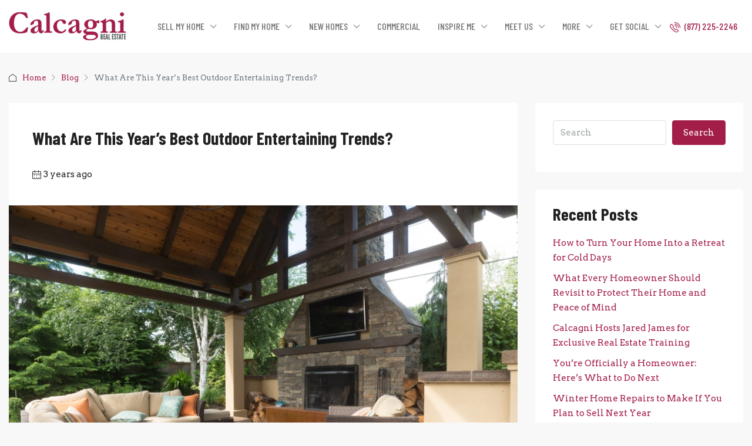

--- FILE ---
content_type: text/html; charset=UTF-8
request_url: https://www.calcagni.com/what-are-this-years-best-outdoor-entertaining-trends/
body_size: 165922
content:
<!doctype html>
<html lang="en">
<head>
	<meta charset="UTF-8" />
	<meta name="viewport" content="width=device-width, initial-scale=1.0" />
	<link rel="profile" href="https://gmpg.org/xfn/11" />
    <meta name="format-detection" content="telephone=no">
	<meta name='robots' content='index, follow, max-image-preview:large, max-snippet:-1, max-video-preview:-1' />
<!-- Google tag (gtag.js) consent mode dataLayer added by Site Kit -->
<script type="text/javascript" id="google_gtagjs-js-consent-mode-data-layer">
/* <![CDATA[ */
window.dataLayer = window.dataLayer || [];function gtag(){dataLayer.push(arguments);}
gtag('consent', 'default', {"ad_personalization":"denied","ad_storage":"denied","ad_user_data":"denied","analytics_storage":"denied","functionality_storage":"denied","security_storage":"denied","personalization_storage":"denied","region":["AT","BE","BG","CH","CY","CZ","DE","DK","EE","ES","FI","FR","GB","GR","HR","HU","IE","IS","IT","LI","LT","LU","LV","MT","NL","NO","PL","PT","RO","SE","SI","SK"],"wait_for_update":500});
window._googlesitekitConsentCategoryMap = {"statistics":["analytics_storage"],"marketing":["ad_storage","ad_user_data","ad_personalization"],"functional":["functionality_storage","security_storage"],"preferences":["personalization_storage"]};
window._googlesitekitConsents = {"ad_personalization":"denied","ad_storage":"denied","ad_user_data":"denied","analytics_storage":"denied","functionality_storage":"denied","security_storage":"denied","personalization_storage":"denied","region":["AT","BE","BG","CH","CY","CZ","DE","DK","EE","ES","FI","FR","GB","GR","HR","HU","IE","IS","IT","LI","LT","LU","LV","MT","NL","NO","PL","PT","RO","SE","SI","SK"],"wait_for_update":500};
/* ]]> */
</script>
<!-- End Google tag (gtag.js) consent mode dataLayer added by Site Kit -->

	<!-- This site is optimized with the Yoast SEO plugin v26.6 - https://yoast.com/wordpress/plugins/seo/ -->
	<title>What Are This Year’s Best Outdoor Entertaining Trends? - Calcagni Real Estate</title>
	<link rel="canonical" href="https://www.calcagni.com/what-are-this-years-best-outdoor-entertaining-trends/" />
	<meta property="og:locale" content="en_US" />
	<meta property="og:type" content="article" />
	<meta property="og:title" content="What Are This Year’s Best Outdoor Entertaining Trends? - Calcagni Real Estate" />
	<meta property="og:description" content="You Ask, We Answer: What Are This Year’s Best Outdoor Entertaining Trends? In 2020, we learned just how much we value our outdoor space. When being outside was the safest [&hellip;]" />
	<meta property="og:url" content="https://www.calcagni.com/what-are-this-years-best-outdoor-entertaining-trends/" />
	<meta property="og:site_name" content="Calcagni Real Estate" />
	<meta property="article:published_time" content="2023-05-10T18:55:50+00:00" />
	<meta property="og:image" content="https://www.calcagni.com/cms/wp-content/uploads/2023/05/AdobeStock_112049929-1024x684.jpeg" />
	<meta property="og:image:width" content="1024" />
	<meta property="og:image:height" content="684" />
	<meta property="og:image:type" content="image/jpeg" />
	<meta name="author" content="jeanine" />
	<meta name="twitter:card" content="summary_large_image" />
	<meta name="twitter:label1" content="Written by" />
	<meta name="twitter:data1" content="jeanine" />
	<meta name="twitter:label2" content="Est. reading time" />
	<meta name="twitter:data2" content="4 minutes" />
	<script type="application/ld+json" class="yoast-schema-graph">{"@context":"https://schema.org","@graph":[{"@type":["Article","BlogPosting"],"@id":"https://www.calcagni.com/what-are-this-years-best-outdoor-entertaining-trends/#article","isPartOf":{"@id":"https://www.calcagni.com/what-are-this-years-best-outdoor-entertaining-trends/"},"author":{"name":"jeanine","@id":"https://www.calcagni.com/#/schema/person/bdd370b7972295bc0173ae9801b25b3d"},"headline":"What Are This Year’s Best Outdoor Entertaining Trends?","datePublished":"2023-05-10T18:55:50+00:00","mainEntityOfPage":{"@id":"https://www.calcagni.com/what-are-this-years-best-outdoor-entertaining-trends/"},"wordCount":736,"publisher":{"@id":"https://www.calcagni.com/#organization"},"image":{"@id":"https://www.calcagni.com/what-are-this-years-best-outdoor-entertaining-trends/#primaryimage"},"thumbnailUrl":"https://www.calcagni.com/cms/wp-content/uploads/2023/05/AdobeStock_112049929-scaled-e1683744438526.jpeg","keywords":["blog","home care","home inspiration","you ask we answer"],"articleSection":["Blog","Home Care","Home Inspiration","You Ask We Answer"],"inLanguage":"en"},{"@type":"WebPage","@id":"https://www.calcagni.com/what-are-this-years-best-outdoor-entertaining-trends/","url":"https://www.calcagni.com/what-are-this-years-best-outdoor-entertaining-trends/","name":"What Are This Year’s Best Outdoor Entertaining Trends? - Calcagni Real Estate","isPartOf":{"@id":"https://www.calcagni.com/#website"},"primaryImageOfPage":{"@id":"https://www.calcagni.com/what-are-this-years-best-outdoor-entertaining-trends/#primaryimage"},"image":{"@id":"https://www.calcagni.com/what-are-this-years-best-outdoor-entertaining-trends/#primaryimage"},"thumbnailUrl":"https://www.calcagni.com/cms/wp-content/uploads/2023/05/AdobeStock_112049929-scaled-e1683744438526.jpeg","datePublished":"2023-05-10T18:55:50+00:00","breadcrumb":{"@id":"https://www.calcagni.com/what-are-this-years-best-outdoor-entertaining-trends/#breadcrumb"},"inLanguage":"en","potentialAction":[{"@type":"ReadAction","target":["https://www.calcagni.com/what-are-this-years-best-outdoor-entertaining-trends/"]}]},{"@type":"ImageObject","inLanguage":"en","@id":"https://www.calcagni.com/what-are-this-years-best-outdoor-entertaining-trends/#primaryimage","url":"https://www.calcagni.com/cms/wp-content/uploads/2023/05/AdobeStock_112049929-scaled-e1683744438526.jpeg","contentUrl":"https://www.calcagni.com/cms/wp-content/uploads/2023/05/AdobeStock_112049929-scaled-e1683744438526.jpeg","width":899,"height":600,"caption":"An upscale backyard terrace featuring perennials and with a custom designed shelter and fireplace."},{"@type":"BreadcrumbList","@id":"https://www.calcagni.com/what-are-this-years-best-outdoor-entertaining-trends/#breadcrumb","itemListElement":[{"@type":"ListItem","position":1,"name":"Home","item":"https://www.calcagni.com/"},{"@type":"ListItem","position":2,"name":"What Are This Year’s Best Outdoor Entertaining Trends?"}]},{"@type":"WebSite","@id":"https://www.calcagni.com/#website","url":"https://www.calcagni.com/","name":"Calcagni Real Estate","description":"","publisher":{"@id":"https://www.calcagni.com/#organization"},"potentialAction":[{"@type":"SearchAction","target":{"@type":"EntryPoint","urlTemplate":"https://www.calcagni.com/?s={search_term_string}"},"query-input":{"@type":"PropertyValueSpecification","valueRequired":true,"valueName":"search_term_string"}}],"inLanguage":"en"},{"@type":"Organization","@id":"https://www.calcagni.com/#organization","name":"Calcagni Real Estate","url":"https://www.calcagni.com/","logo":{"@type":"ImageObject","inLanguage":"en","@id":"https://www.calcagni.com/#/schema/logo/image/","url":"https://www.calcagni.com/cms/wp-content/uploads/2021/08/Calcagni-Logo-x2.png","contentUrl":"https://www.calcagni.com/cms/wp-content/uploads/2021/08/Calcagni-Logo-x2.png","width":400,"height":102,"caption":"Calcagni Real Estate"},"image":{"@id":"https://www.calcagni.com/#/schema/logo/image/"}},{"@type":"Person","@id":"https://www.calcagni.com/#/schema/person/bdd370b7972295bc0173ae9801b25b3d","name":"jeanine"}]}</script>
	<!-- / Yoast SEO plugin. -->


<link rel='dns-prefetch' href='//www.googletagmanager.com' />
<link rel='dns-prefetch' href='//fonts.googleapis.com' />
<link rel='preconnect' href='https://fonts.gstatic.com' crossorigin />
<link rel="alternate" type="application/rss+xml" title="Calcagni Real Estate &raquo; Feed" href="https://www.calcagni.com/feed/" />
<link rel="alternate" type="application/rss+xml" title="Calcagni Real Estate &raquo; Comments Feed" href="https://www.calcagni.com/comments/feed/" />
<link rel="alternate" type="text/calendar" title="Calcagni Real Estate &raquo; iCal Feed" href="https://www.calcagni.com/events/?ical=1" />
<link rel="alternate" title="oEmbed (JSON)" type="application/json+oembed" href="https://www.calcagni.com/wp-json/oembed/1.0/embed?url=https%3A%2F%2Fwww.calcagni.com%2Fwhat-are-this-years-best-outdoor-entertaining-trends%2F" />
<link rel="alternate" title="oEmbed (XML)" type="text/xml+oembed" href="https://www.calcagni.com/wp-json/oembed/1.0/embed?url=https%3A%2F%2Fwww.calcagni.com%2Fwhat-are-this-years-best-outdoor-entertaining-trends%2F&#038;format=xml" />
<style id='wp-img-auto-sizes-contain-inline-css' type='text/css'>
img:is([sizes=auto i],[sizes^="auto," i]){contain-intrinsic-size:3000px 1500px}
/*# sourceURL=wp-img-auto-sizes-contain-inline-css */
</style>
<link rel='stylesheet' id='tribe-events-pro-mini-calendar-block-styles-css' href='https://www.calcagni.com/cms/wp-content/plugins/events-calendar-pro/build/css/tribe-events-pro-mini-calendar-block.css?ver=7.7.11' type='text/css' media='all' />
<link rel='stylesheet' id='tec-variables-skeleton-css' href='https://www.calcagni.com/cms/wp-content/plugins/the-events-calendar/common/build/css/variables-skeleton.css?ver=6.10.1' type='text/css' media='all' />
<link rel='stylesheet' id='tec-variables-full-css' href='https://www.calcagni.com/cms/wp-content/plugins/the-events-calendar/common/build/css/variables-full.css?ver=6.10.1' type='text/css' media='all' />
<link rel='stylesheet' id='tribe-events-v2-virtual-single-block-css' href='https://www.calcagni.com/cms/wp-content/plugins/events-calendar-pro/build/css/events-virtual-single-block.css?ver=7.7.11' type='text/css' media='all' />
<style id='wp-emoji-styles-inline-css' type='text/css'>

	img.wp-smiley, img.emoji {
		display: inline !important;
		border: none !important;
		box-shadow: none !important;
		height: 1em !important;
		width: 1em !important;
		margin: 0 0.07em !important;
		vertical-align: -0.1em !important;
		background: none !important;
		padding: 0 !important;
	}
/*# sourceURL=wp-emoji-styles-inline-css */
</style>
<link rel='stylesheet' id='wp-block-library-css' href='https://www.calcagni.com/cms/wp-includes/css/dist/block-library/style.min.css?ver=6.9' type='text/css' media='all' />
<style id='classic-theme-styles-inline-css' type='text/css'>
/*! This file is auto-generated */
.wp-block-button__link{color:#fff;background-color:#32373c;border-radius:9999px;box-shadow:none;text-decoration:none;padding:calc(.667em + 2px) calc(1.333em + 2px);font-size:1.125em}.wp-block-file__button{background:#32373c;color:#fff;text-decoration:none}
/*# sourceURL=/wp-includes/css/classic-themes.min.css */
</style>
<style id='global-styles-inline-css' type='text/css'>
:root{--wp--preset--aspect-ratio--square: 1;--wp--preset--aspect-ratio--4-3: 4/3;--wp--preset--aspect-ratio--3-4: 3/4;--wp--preset--aspect-ratio--3-2: 3/2;--wp--preset--aspect-ratio--2-3: 2/3;--wp--preset--aspect-ratio--16-9: 16/9;--wp--preset--aspect-ratio--9-16: 9/16;--wp--preset--color--black: #000000;--wp--preset--color--cyan-bluish-gray: #abb8c3;--wp--preset--color--white: #ffffff;--wp--preset--color--pale-pink: #f78da7;--wp--preset--color--vivid-red: #cf2e2e;--wp--preset--color--luminous-vivid-orange: #ff6900;--wp--preset--color--luminous-vivid-amber: #fcb900;--wp--preset--color--light-green-cyan: #7bdcb5;--wp--preset--color--vivid-green-cyan: #00d084;--wp--preset--color--pale-cyan-blue: #8ed1fc;--wp--preset--color--vivid-cyan-blue: #0693e3;--wp--preset--color--vivid-purple: #9b51e0;--wp--preset--gradient--vivid-cyan-blue-to-vivid-purple: linear-gradient(135deg,rgb(6,147,227) 0%,rgb(155,81,224) 100%);--wp--preset--gradient--light-green-cyan-to-vivid-green-cyan: linear-gradient(135deg,rgb(122,220,180) 0%,rgb(0,208,130) 100%);--wp--preset--gradient--luminous-vivid-amber-to-luminous-vivid-orange: linear-gradient(135deg,rgb(252,185,0) 0%,rgb(255,105,0) 100%);--wp--preset--gradient--luminous-vivid-orange-to-vivid-red: linear-gradient(135deg,rgb(255,105,0) 0%,rgb(207,46,46) 100%);--wp--preset--gradient--very-light-gray-to-cyan-bluish-gray: linear-gradient(135deg,rgb(238,238,238) 0%,rgb(169,184,195) 100%);--wp--preset--gradient--cool-to-warm-spectrum: linear-gradient(135deg,rgb(74,234,220) 0%,rgb(151,120,209) 20%,rgb(207,42,186) 40%,rgb(238,44,130) 60%,rgb(251,105,98) 80%,rgb(254,248,76) 100%);--wp--preset--gradient--blush-light-purple: linear-gradient(135deg,rgb(255,206,236) 0%,rgb(152,150,240) 100%);--wp--preset--gradient--blush-bordeaux: linear-gradient(135deg,rgb(254,205,165) 0%,rgb(254,45,45) 50%,rgb(107,0,62) 100%);--wp--preset--gradient--luminous-dusk: linear-gradient(135deg,rgb(255,203,112) 0%,rgb(199,81,192) 50%,rgb(65,88,208) 100%);--wp--preset--gradient--pale-ocean: linear-gradient(135deg,rgb(255,245,203) 0%,rgb(182,227,212) 50%,rgb(51,167,181) 100%);--wp--preset--gradient--electric-grass: linear-gradient(135deg,rgb(202,248,128) 0%,rgb(113,206,126) 100%);--wp--preset--gradient--midnight: linear-gradient(135deg,rgb(2,3,129) 0%,rgb(40,116,252) 100%);--wp--preset--font-size--small: 13px;--wp--preset--font-size--medium: 20px;--wp--preset--font-size--large: 36px;--wp--preset--font-size--x-large: 42px;--wp--preset--spacing--20: 0.44rem;--wp--preset--spacing--30: 0.67rem;--wp--preset--spacing--40: 1rem;--wp--preset--spacing--50: 1.5rem;--wp--preset--spacing--60: 2.25rem;--wp--preset--spacing--70: 3.38rem;--wp--preset--spacing--80: 5.06rem;--wp--preset--shadow--natural: 6px 6px 9px rgba(0, 0, 0, 0.2);--wp--preset--shadow--deep: 12px 12px 50px rgba(0, 0, 0, 0.4);--wp--preset--shadow--sharp: 6px 6px 0px rgba(0, 0, 0, 0.2);--wp--preset--shadow--outlined: 6px 6px 0px -3px rgb(255, 255, 255), 6px 6px rgb(0, 0, 0);--wp--preset--shadow--crisp: 6px 6px 0px rgb(0, 0, 0);}:where(.is-layout-flex){gap: 0.5em;}:where(.is-layout-grid){gap: 0.5em;}body .is-layout-flex{display: flex;}.is-layout-flex{flex-wrap: wrap;align-items: center;}.is-layout-flex > :is(*, div){margin: 0;}body .is-layout-grid{display: grid;}.is-layout-grid > :is(*, div){margin: 0;}:where(.wp-block-columns.is-layout-flex){gap: 2em;}:where(.wp-block-columns.is-layout-grid){gap: 2em;}:where(.wp-block-post-template.is-layout-flex){gap: 1.25em;}:where(.wp-block-post-template.is-layout-grid){gap: 1.25em;}.has-black-color{color: var(--wp--preset--color--black) !important;}.has-cyan-bluish-gray-color{color: var(--wp--preset--color--cyan-bluish-gray) !important;}.has-white-color{color: var(--wp--preset--color--white) !important;}.has-pale-pink-color{color: var(--wp--preset--color--pale-pink) !important;}.has-vivid-red-color{color: var(--wp--preset--color--vivid-red) !important;}.has-luminous-vivid-orange-color{color: var(--wp--preset--color--luminous-vivid-orange) !important;}.has-luminous-vivid-amber-color{color: var(--wp--preset--color--luminous-vivid-amber) !important;}.has-light-green-cyan-color{color: var(--wp--preset--color--light-green-cyan) !important;}.has-vivid-green-cyan-color{color: var(--wp--preset--color--vivid-green-cyan) !important;}.has-pale-cyan-blue-color{color: var(--wp--preset--color--pale-cyan-blue) !important;}.has-vivid-cyan-blue-color{color: var(--wp--preset--color--vivid-cyan-blue) !important;}.has-vivid-purple-color{color: var(--wp--preset--color--vivid-purple) !important;}.has-black-background-color{background-color: var(--wp--preset--color--black) !important;}.has-cyan-bluish-gray-background-color{background-color: var(--wp--preset--color--cyan-bluish-gray) !important;}.has-white-background-color{background-color: var(--wp--preset--color--white) !important;}.has-pale-pink-background-color{background-color: var(--wp--preset--color--pale-pink) !important;}.has-vivid-red-background-color{background-color: var(--wp--preset--color--vivid-red) !important;}.has-luminous-vivid-orange-background-color{background-color: var(--wp--preset--color--luminous-vivid-orange) !important;}.has-luminous-vivid-amber-background-color{background-color: var(--wp--preset--color--luminous-vivid-amber) !important;}.has-light-green-cyan-background-color{background-color: var(--wp--preset--color--light-green-cyan) !important;}.has-vivid-green-cyan-background-color{background-color: var(--wp--preset--color--vivid-green-cyan) !important;}.has-pale-cyan-blue-background-color{background-color: var(--wp--preset--color--pale-cyan-blue) !important;}.has-vivid-cyan-blue-background-color{background-color: var(--wp--preset--color--vivid-cyan-blue) !important;}.has-vivid-purple-background-color{background-color: var(--wp--preset--color--vivid-purple) !important;}.has-black-border-color{border-color: var(--wp--preset--color--black) !important;}.has-cyan-bluish-gray-border-color{border-color: var(--wp--preset--color--cyan-bluish-gray) !important;}.has-white-border-color{border-color: var(--wp--preset--color--white) !important;}.has-pale-pink-border-color{border-color: var(--wp--preset--color--pale-pink) !important;}.has-vivid-red-border-color{border-color: var(--wp--preset--color--vivid-red) !important;}.has-luminous-vivid-orange-border-color{border-color: var(--wp--preset--color--luminous-vivid-orange) !important;}.has-luminous-vivid-amber-border-color{border-color: var(--wp--preset--color--luminous-vivid-amber) !important;}.has-light-green-cyan-border-color{border-color: var(--wp--preset--color--light-green-cyan) !important;}.has-vivid-green-cyan-border-color{border-color: var(--wp--preset--color--vivid-green-cyan) !important;}.has-pale-cyan-blue-border-color{border-color: var(--wp--preset--color--pale-cyan-blue) !important;}.has-vivid-cyan-blue-border-color{border-color: var(--wp--preset--color--vivid-cyan-blue) !important;}.has-vivid-purple-border-color{border-color: var(--wp--preset--color--vivid-purple) !important;}.has-vivid-cyan-blue-to-vivid-purple-gradient-background{background: var(--wp--preset--gradient--vivid-cyan-blue-to-vivid-purple) !important;}.has-light-green-cyan-to-vivid-green-cyan-gradient-background{background: var(--wp--preset--gradient--light-green-cyan-to-vivid-green-cyan) !important;}.has-luminous-vivid-amber-to-luminous-vivid-orange-gradient-background{background: var(--wp--preset--gradient--luminous-vivid-amber-to-luminous-vivid-orange) !important;}.has-luminous-vivid-orange-to-vivid-red-gradient-background{background: var(--wp--preset--gradient--luminous-vivid-orange-to-vivid-red) !important;}.has-very-light-gray-to-cyan-bluish-gray-gradient-background{background: var(--wp--preset--gradient--very-light-gray-to-cyan-bluish-gray) !important;}.has-cool-to-warm-spectrum-gradient-background{background: var(--wp--preset--gradient--cool-to-warm-spectrum) !important;}.has-blush-light-purple-gradient-background{background: var(--wp--preset--gradient--blush-light-purple) !important;}.has-blush-bordeaux-gradient-background{background: var(--wp--preset--gradient--blush-bordeaux) !important;}.has-luminous-dusk-gradient-background{background: var(--wp--preset--gradient--luminous-dusk) !important;}.has-pale-ocean-gradient-background{background: var(--wp--preset--gradient--pale-ocean) !important;}.has-electric-grass-gradient-background{background: var(--wp--preset--gradient--electric-grass) !important;}.has-midnight-gradient-background{background: var(--wp--preset--gradient--midnight) !important;}.has-small-font-size{font-size: var(--wp--preset--font-size--small) !important;}.has-medium-font-size{font-size: var(--wp--preset--font-size--medium) !important;}.has-large-font-size{font-size: var(--wp--preset--font-size--large) !important;}.has-x-large-font-size{font-size: var(--wp--preset--font-size--x-large) !important;}
:where(.wp-block-post-template.is-layout-flex){gap: 1.25em;}:where(.wp-block-post-template.is-layout-grid){gap: 1.25em;}
:where(.wp-block-term-template.is-layout-flex){gap: 1.25em;}:where(.wp-block-term-template.is-layout-grid){gap: 1.25em;}
:where(.wp-block-columns.is-layout-flex){gap: 2em;}:where(.wp-block-columns.is-layout-grid){gap: 2em;}
:root :where(.wp-block-pullquote){font-size: 1.5em;line-height: 1.6;}
/*# sourceURL=global-styles-inline-css */
</style>
<link rel='stylesheet' id='tribe-events-v2-single-skeleton-css' href='https://www.calcagni.com/cms/wp-content/plugins/the-events-calendar/build/css/tribe-events-single-skeleton.css?ver=6.15.13' type='text/css' media='all' />
<link rel='stylesheet' id='tribe-events-v2-single-skeleton-full-css' href='https://www.calcagni.com/cms/wp-content/plugins/the-events-calendar/build/css/tribe-events-single-full.css?ver=6.15.13' type='text/css' media='all' />
<link rel='stylesheet' id='tec-events-elementor-widgets-base-styles-css' href='https://www.calcagni.com/cms/wp-content/plugins/the-events-calendar/build/css/integrations/plugins/elementor/widgets/widget-base.css?ver=6.15.13' type='text/css' media='all' />
<link rel='stylesheet' id='bootstrap-css' href='https://www.calcagni.com/cms/wp-content/themes/houzez/css/bootstrap.min.css?ver=4.5.0' type='text/css' media='all' />
<link rel='stylesheet' id='bootstrap-select-css' href='https://www.calcagni.com/cms/wp-content/themes/houzez/css/bootstrap-select.min.css?ver=1.13.18' type='text/css' media='all' />
<link rel='stylesheet' id='font-awesome-5-all-css' href='https://www.calcagni.com/cms/wp-content/themes/houzez/css/font-awesome/css/all.min.css?ver=5.14.0' type='text/css' media='all' />
<link rel='stylesheet' id='houzez-icons-css' href='https://www.calcagni.com/cms/wp-content/themes/houzez/css/icons.css?ver=3.1.0' type='text/css' media='all' />
<link rel='stylesheet' id='slick-min-css' href='https://www.calcagni.com/cms/wp-content/themes/houzez/css/slick-min.css?ver=3.1.0' type='text/css' media='all' />
<link rel='stylesheet' id='slick-theme-min-css' href='https://www.calcagni.com/cms/wp-content/themes/houzez/css/slick-theme-min.css?ver=3.1.0' type='text/css' media='all' />
<link rel='stylesheet' id='jquery-ui-css' href='https://www.calcagni.com/cms/wp-content/themes/houzez/css/jquery-ui.min.css?ver=1.12.1' type='text/css' media='all' />
<link rel='stylesheet' id='bootstrap-datepicker-css' href='https://www.calcagni.com/cms/wp-content/themes/houzez/css/bootstrap-datepicker.min.css?ver=1.8.0' type='text/css' media='all' />
<link rel='stylesheet' id='houzez-main-css' href='https://www.calcagni.com/cms/wp-content/themes/houzez/css/main.css?ver=3.1.0' type='text/css' media='all' />
<link rel='stylesheet' id='houzez-styling-options-css' href='https://www.calcagni.com/cms/wp-content/themes/houzez/css/styling-options.css?ver=3.1.0' type='text/css' media='all' />
<link rel='stylesheet' id='houzez-style-css' href='https://www.calcagni.com/cms/wp-content/themes/houzez-child/style.css?ver=3.1.0' type='text/css' media='all' />
<style id='houzez-style-inline-css' type='text/css'>

        @media (min-width: 1200px) {
          .container {
              max-width: 1480px;
          }
        }
        body {
            font-family: Arvo;
            font-size: 15px;
            font-weight: ;
            line-height: 25px;
            text-transform: none;
        }
        .main-nav,
        .dropdown-menu,
        .login-register,
        .btn.btn-create-listing,
        .logged-in-nav,
        .btn-phone-number {
          font-family: Barlow Condensed;
          font-size: 16px;
          font-weight: 500;
          text-align: left;
          text-transform: none;
        }

        .btn,
        .houzez-search-button,
        .houzez-submit-button,
        .form-control,
        .bootstrap-select .text,
        .sort-by-title,
        .woocommerce ul.products li.product .button {
          font-family: Arvo;
          font-size: 15px; 
        }
        
        h1, h2, h3, h4, h5, h6, .item-title {
          font-family: Barlow Condensed;
          font-weight: 700;
          text-transform: inherit;
        }

        .post-content-wrap h1, .post-content-wrap h2, .post-content-wrap h3, .post-content-wrap h4, .post-content-wrap h5, .post-content-wrap h6 {
          font-weight: 700;
          text-transform: inherit;
          text-align: inherit; 
        }

        .top-bar-wrap {
            font-family: Arvo;
            font-size: 15px;
            font-weight: ;
            line-height: 25px;
            text-align: left;
            text-transform: none;   
        }
        .footer-wrap {
            font-family: Arvo;
            font-size: 14px;
            font-weight: ;
            line-height: 25px;
            text-align: left;
            text-transform: none;
        }
        
        .header-v1 .header-inner-wrap,
        .header-v1 .navbar-logged-in-wrap {
            line-height: 60px;
            height: 60px; 
        }
        .header-v2 .header-top .navbar {
          height: 110px; 
        }

        .header-v2 .header-bottom .header-inner-wrap,
        .header-v2 .header-bottom .navbar-logged-in-wrap {
          line-height: 54px;
          height: 54px; 
        }

        .header-v3 .header-top .header-inner-wrap,
        .header-v3 .header-top .header-contact-wrap {
          height: 80px;
          line-height: 80px; 
        }
        .header-v3 .header-bottom .header-inner-wrap,
        .header-v3 .header-bottom .navbar-logged-in-wrap {
          line-height: 54px;
          height: 54px; 
        }
        .header-v4 .header-inner-wrap,
        .header-v4 .navbar-logged-in-wrap {
          line-height: 90px;
          height: 90px; 
        }
        .header-v5 .header-top .header-inner-wrap,
        .header-v5 .header-top .navbar-logged-in-wrap {
          line-height: 110px;
          height: 110px; 
        }
        .header-v5 .header-bottom .header-inner-wrap {
          line-height: 54px;
          height: 54px; 
        }
        .header-v6 .header-inner-wrap,
        .header-v6 .navbar-logged-in-wrap {
          height: 60px;
          line-height: 60px; 
        }
        @media (min-width: 1200px) {
            .header-v5 .header-top .container {
                max-width: 1170px;
            }
        }
    
      body,
      .main-wrap,
      .fw-property-documents-wrap h3 span, 
      .fw-property-details-wrap h3 span {
        background-color: #f8f8f8; 
      }
      .houzez-main-wrap-v2, .main-wrap.agent-detail-page-v2 {
        background-color: #ffffff;
      }

       body,
      .form-control,
      .bootstrap-select .text,
      .item-title a,
      .listing-tabs .nav-tabs .nav-link,
      .item-wrap-v2 .item-amenities li span,
      .item-wrap-v2 .item-amenities li:before,
      .item-parallax-wrap .item-price-wrap,
      .list-view .item-body .item-price-wrap,
      .property-slider-item .item-price-wrap,
      .page-title-wrap .item-price-wrap,
      .agent-information .agent-phone span a,
      .property-overview-wrap ul li strong,
      .mobile-property-title .item-price-wrap .item-price,
      .fw-property-features-left li a,
      .lightbox-content-wrap .item-price-wrap,
      .blog-post-item-v1 .blog-post-title h3 a,
      .blog-post-content-widget h4 a,
      .property-item-widget .right-property-item-widget-wrap .item-price-wrap,
      .login-register-form .modal-header .login-register-tabs .nav-link.active,
      .agent-list-wrap .agent-list-content h2 a,
      .agent-list-wrap .agent-list-contact li a,
      .agent-contacts-wrap li a,
      .menu-edit-property li a,
      .statistic-referrals-list li a,
      .chart-nav .nav-pills .nav-link,
      .dashboard-table-properties td .property-payment-status,
      .dashboard-mobile-edit-menu-wrap .bootstrap-select > .dropdown-toggle.bs-placeholder,
      .payment-method-block .radio-tab .control-text,
      .post-title-wrap h2 a,
      .lead-nav-tab.nav-pills .nav-link,
      .deals-nav-tab.nav-pills .nav-link,
      .btn-light-grey-outlined:hover,
      button:not(.bs-placeholder) .filter-option-inner-inner,
      .fw-property-floor-plans-wrap .floor-plans-tabs a,
      .products > .product > .item-body > a,
      .woocommerce ul.products li.product .price,
      .woocommerce div.product p.price, 
      .woocommerce div.product span.price,
      .woocommerce #reviews #comments ol.commentlist li .meta,
      .woocommerce-MyAccount-navigation ul li a,
      .activitiy-item-close-button a,
      .property-section-wrap li a {
       color: #222222; 
     }


    
      a,
      a:hover,
      a:active,
      a:focus,
      .primary-text,
      .btn-clear,
      .btn-apply,
      .btn-primary-outlined,
      .btn-primary-outlined:before,
      .item-title a:hover,
      .sort-by .bootstrap-select .bs-placeholder,
      .sort-by .bootstrap-select > .btn,
      .sort-by .bootstrap-select > .btn:active,
      .page-link,
      .page-link:hover,
      .accordion-title:before,
      .blog-post-content-widget h4 a:hover,
      .agent-list-wrap .agent-list-content h2 a:hover,
      .agent-list-wrap .agent-list-contact li a:hover,
      .agent-contacts-wrap li a:hover,
      .agent-nav-wrap .nav-pills .nav-link,
      .dashboard-side-menu-wrap .side-menu-dropdown a.active,
      .menu-edit-property li a.active,
      .menu-edit-property li a:hover,
      .dashboard-statistic-block h3 .fa,
      .statistic-referrals-list li a:hover,
      .chart-nav .nav-pills .nav-link.active,
      .board-message-icon-wrap.active,
      .post-title-wrap h2 a:hover,
      .listing-switch-view .switch-btn.active,
      .item-wrap-v6 .item-price-wrap,
      .listing-v6 .list-view .item-body .item-price-wrap,
      .woocommerce nav.woocommerce-pagination ul li a, 
      .woocommerce nav.woocommerce-pagination ul li span,
      .woocommerce-MyAccount-navigation ul li a:hover,
      .property-schedule-tour-form-wrap .control input:checked ~ .control__indicator,
      .property-schedule-tour-form-wrap .control:hover,
      .property-walkscore-wrap-v2 .score-details .houzez-icon,
      .login-register .btn-icon-login-register + .dropdown-menu a,
      .activitiy-item-close-button a:hover,
      .property-section-wrap li a:hover,
      .agent-detail-page-v2 .agent-nav-wrap .nav-link.active,
      .property-lightbox-v2-sections-navigation .slick-prev, 
      .property-lightbox-v2-sections-navigation .slick-next,
      .property-lightbox-v2-sections-navigation .slick-slide.current-section,
      .property-lightbox-v2-sections-navigation .nav-link.active,
      .agent-detail-page-v2 .listing-tabs .nav-link.active {
        color: #a31d49; 
      }
      
      .agent-list-position a {
        color: #a31d49; 
      }

      .control input:checked ~ .control__indicator,
      .top-banner-wrap .nav-pills .nav-link,
      .btn-primary-outlined:hover,
      .page-item.active .page-link,
      .slick-prev:hover,
      .slick-prev:focus,
      .slick-next:hover,
      .slick-next:focus,
      .mobile-property-tools .nav-pills .nav-link.active,
      .login-register-form .modal-header,
      .agent-nav-wrap .nav-pills .nav-link.active,
      .board-message-icon-wrap .notification-circle,
      .primary-label,
      .fc-event, .fc-event-dot,
      .compare-table .table-hover > tbody > tr:hover,
      .post-tag,
      .datepicker table tr td.active.active,
      .datepicker table tr td.active.disabled,
      .datepicker table tr td.active.disabled.active,
      .datepicker table tr td.active.disabled.disabled,
      .datepicker table tr td.active.disabled:active,
      .datepicker table tr td.active.disabled:hover,
      .datepicker table tr td.active.disabled:hover.active,
      .datepicker table tr td.active.disabled:hover.disabled,
      .datepicker table tr td.active.disabled:hover:active,
      .datepicker table tr td.active.disabled:hover:hover,
      .datepicker table tr td.active.disabled:hover[disabled],
      .datepicker table tr td.active.disabled[disabled],
      .datepicker table tr td.active:active,
      .datepicker table tr td.active:hover,
      .datepicker table tr td.active:hover.active,
      .datepicker table tr td.active:hover.disabled,
      .datepicker table tr td.active:hover:active,
      .datepicker table tr td.active:hover:hover,
      .datepicker table tr td.active:hover[disabled],
      .datepicker table tr td.active[disabled],
      .ui-slider-horizontal .ui-slider-range,
      .btn-bubble {
        background-color: #a31d49; 
      }

      .control input:checked ~ .control__indicator,
      .btn-primary-outlined,
      .page-item.active .page-link,
      .mobile-property-tools .nav-pills .nav-link.active,
      .agent-nav-wrap .nav-pills .nav-link,
      .agent-nav-wrap .nav-pills .nav-link.active,
      .chart-nav .nav-pills .nav-link.active,
      .dashaboard-snake-nav .step-block.active,
      .fc-event,
      .fc-event-dot,
      .property-schedule-tour-form-wrap .control input:checked ~ .control__indicator,
      .agent-detail-page-v2 .agent-nav-wrap .nav-link.active {
        border-color: #a31d49; 
      }

      .slick-arrow:hover {
        background-color: rgba(158,8,57,1); 
      }

      .slick-arrow {
        background-color: #a31d49; 
      }

      .property-banner .nav-pills .nav-link.active {
        background-color: rgba(158,8,57,1) !important; 
      }

      .property-navigation-wrap a.active {
        color: #a31d49;
        -webkit-box-shadow: inset 0 -3px #a31d49;
        box-shadow: inset 0 -3px #a31d49; 
      }

      .btn-primary,
      .fc-button-primary,
      .woocommerce nav.woocommerce-pagination ul li a:focus, 
      .woocommerce nav.woocommerce-pagination ul li a:hover, 
      .woocommerce nav.woocommerce-pagination ul li span.current {
        color: #fff;
        background-color: #a31d49;
        border-color: #a31d49; 
      }
      .btn-primary:focus, .btn-primary:focus:active,
      .fc-button-primary:focus,
      .fc-button-primary:focus:active {
        color: #fff;
        background-color: #a31d49;
        border-color: #a31d49; 
      }
      .btn-primary:hover,
      .fc-button-primary:hover {
        color: #fff;
        background-color: #9e0839;
        border-color: #9e0839; 
      }
      .btn-primary:active, 
      .btn-primary:not(:disabled):not(:disabled):active,
      .fc-button-primary:active,
      .fc-button-primary:not(:disabled):not(:disabled):active {
        color: #fff;
        background-color: #9e0839;
        border-color: #9e0839; 
      }

      .btn-secondary,
      .woocommerce span.onsale,
      .woocommerce ul.products li.product .button,
      .woocommerce #respond input#submit.alt, 
      .woocommerce a.button.alt, 
      .woocommerce button.button.alt, 
      .woocommerce input.button.alt,
      .woocommerce #review_form #respond .form-submit input,
      .woocommerce #respond input#submit, 
      .woocommerce a.button, 
      .woocommerce button.button, 
      .woocommerce input.button {
        color: #fff;
        background-color: #727272;
        border-color: #727272; 
      }
      .woocommerce ul.products li.product .button:focus,
      .woocommerce ul.products li.product .button:active,
      .woocommerce #respond input#submit.alt:focus, 
      .woocommerce a.button.alt:focus, 
      .woocommerce button.button.alt:focus, 
      .woocommerce input.button.alt:focus,
      .woocommerce #respond input#submit.alt:active, 
      .woocommerce a.button.alt:active, 
      .woocommerce button.button.alt:active, 
      .woocommerce input.button.alt:active,
      .woocommerce #review_form #respond .form-submit input:focus,
      .woocommerce #review_form #respond .form-submit input:active,
      .woocommerce #respond input#submit:active, 
      .woocommerce a.button:active, 
      .woocommerce button.button:active, 
      .woocommerce input.button:active,
      .woocommerce #respond input#submit:focus, 
      .woocommerce a.button:focus, 
      .woocommerce button.button:focus, 
      .woocommerce input.button:focus {
        color: #fff;
        background-color: #727272;
        border-color: #727272; 
      }
      .btn-secondary:hover,
      .woocommerce ul.products li.product .button:hover,
      .woocommerce #respond input#submit.alt:hover, 
      .woocommerce a.button.alt:hover, 
      .woocommerce button.button.alt:hover, 
      .woocommerce input.button.alt:hover,
      .woocommerce #review_form #respond .form-submit input:hover,
      .woocommerce #respond input#submit:hover, 
      .woocommerce a.button:hover, 
      .woocommerce button.button:hover, 
      .woocommerce input.button:hover {
        color: #fff;
        background-color: #727272;
        border-color: #727272; 
      }
      .btn-secondary:active, 
      .btn-secondary:not(:disabled):not(:disabled):active {
        color: #fff;
        background-color: #727272;
        border-color: #727272; 
      }

      .btn-primary-outlined {
        color: #a31d49;
        background-color: transparent;
        border-color: #a31d49; 
      }
      .btn-primary-outlined:focus, .btn-primary-outlined:focus:active {
        color: #a31d49;
        background-color: transparent;
        border-color: #a31d49; 
      }
      .btn-primary-outlined:hover {
        color: #fff;
        background-color: #9e0839;
        border-color: #9e0839; 
      }
      .btn-primary-outlined:active, .btn-primary-outlined:not(:disabled):not(:disabled):active {
        color: #a31d49;
        background-color: rgba(26, 26, 26, 0);
        border-color: #9e0839; 
      }

      .btn-secondary-outlined {
        color: #727272;
        background-color: transparent;
        border-color: #727272; 
      }
      .btn-secondary-outlined:focus, .btn-secondary-outlined:focus:active {
        color: #727272;
        background-color: transparent;
        border-color: #727272; 
      }
      .btn-secondary-outlined:hover {
        color: #fff;
        background-color: #727272;
        border-color: #727272; 
      }
      .btn-secondary-outlined:active, .btn-secondary-outlined:not(:disabled):not(:disabled):active {
        color: #727272;
        background-color: rgba(26, 26, 26, 0);
        border-color: #727272; 
      }

      .btn-call {
        color: #727272;
        background-color: transparent;
        border-color: #727272; 
      }
      .btn-call:focus, .btn-call:focus:active {
        color: #727272;
        background-color: transparent;
        border-color: #727272; 
      }
      .btn-call:hover {
        color: #727272;
        background-color: rgba(26, 26, 26, 0);
        border-color: #727272; 
      }
      .btn-call:active, .btn-call:not(:disabled):not(:disabled):active {
        color: #727272;
        background-color: rgba(26, 26, 26, 0);
        border-color: #727272; 
      }
      .icon-delete .btn-loader:after{
          border-color: #a31d49 transparent #a31d49 transparent
      }
    
      .header-v1 {
        background-color: #004274;
        border-bottom: 1px solid #004274; 
      }

      .header-v1 a.nav-link {
        color: #FFFFFF; 
      }

      .header-v1 a.nav-link:hover,
      .header-v1 a.nav-link:active {
        color: #00aeff;
        background-color: rgba(0, 174, 255, 0.1); 
      }
      .header-desktop .main-nav .nav-link {
          letter-spacing: 0.0px;
      }
    
      .header-v2 .header-top,
      .header-v5 .header-top,
      .header-v2 .header-contact-wrap {
        background-color: #ffffff; 
      }

      .header-v2 .header-bottom, 
      .header-v5 .header-bottom {
        background-color: #004274;
      }

      .header-v2 .header-contact-wrap .header-contact-right, .header-v2 .header-contact-wrap .header-contact-right a, .header-contact-right a:hover, header-contact-right a:active {
        color: #004274; 
      }

      .header-v2 .header-contact-left {
        color: #004274; 
      }

      .header-v2 .header-bottom,
      .header-v2 .navbar-nav > li,
      .header-v2 .navbar-nav > li:first-of-type,
      .header-v5 .header-bottom,
      .header-v5 .navbar-nav > li,
      .header-v5 .navbar-nav > li:first-of-type {
        border-color: rgba(0, 174, 255, 0.2);
      }

      .header-v2 a.nav-link,
      .header-v5 a.nav-link {
        color: #ffffff; 
      }

      .header-v2 a.nav-link:hover,
      .header-v2 a.nav-link:active,
      .header-v5 a.nav-link:hover,
      .header-v5 a.nav-link:active {
        color: #00aeff;
        background-color: rgba(0, 174, 255, 0.1); 
      }

      .header-v2 .header-contact-right a:hover, 
      .header-v2 .header-contact-right a:active,
      .header-v3 .header-contact-right a:hover, 
      .header-v3 .header-contact-right a:active {
        background-color: transparent;
      }

      .header-v2 .header-social-icons a,
      .header-v5 .header-social-icons a {
        color: #004274; 
      }
    
      .header-v3 .header-top {
        background-color: #004274; 
      }

      .header-v3 .header-bottom {
        background-color: #004274; 
      }

      .header-v3 .header-contact,
      .header-v3-mobile {
        background-color: #00aeff;
        color: #ffffff; 
      }

      .header-v3 .header-bottom,
      .header-v3 .login-register,
      .header-v3 .navbar-nav > li,
      .header-v3 .navbar-nav > li:first-of-type {
        border-color: rgba(0, 174, 239, 0.2); 
      }

      .header-v3 a.nav-link, 
      .header-v3 .header-contact-right a:hover, .header-v3 .header-contact-right a:active {
        color: #FFFFFF; 
      }

      .header-v3 a.nav-link:hover,
      .header-v3 a.nav-link:active {
        color: #00aeff;
        background-color: rgba(0, 174, 255, 0.1); 
      }

      .header-v3 .header-social-icons a {
        color: #004274; 
      }
    
      .header-v4 {
        background-color: #ffffff; 
      }

      .header-v4 a.nav-link {
        color: #727272; 
      }

      .header-v4 a.nav-link:hover,
      .header-v4 a.nav-link:active {
        color: #727272;
        background-color: rgba(114,114,114,0.24); 
      }
    
      .header-v6 .header-top {
        background-color: #004274; 
      }

      .header-v6 a.nav-link {
        color: #FFFFFF; 
      }

      .header-v6 a.nav-link:hover,
      .header-v6 a.nav-link:active {
        color: #00aeff;
        background-color: rgba(0, 174, 255, 0.1); 
      }

      .header-v6 .header-social-icons a {
        color: #FFFFFF; 
      }
    
      .header-mobile {
        background-color: #a31d49; 
      }
      .header-mobile .toggle-button-left,
      .header-mobile .toggle-button-right {
        color: #FFFFFF; 
      }

      .nav-mobile .logged-in-nav a,
      .nav-mobile .main-nav,
      .nav-mobile .navi-login-register {
        background-color: #ffffff; 
      }

      .nav-mobile .logged-in-nav a,
      .nav-mobile .main-nav .nav-item .nav-item a,
      .nav-mobile .main-nav .nav-item a,
      .navi-login-register .main-nav .nav-item a {
        color: #727272;
        border-bottom: 1px solid #dce0e0;
        background-color: #ffffff;
      }

      .nav-mobile .btn-create-listing,
      .navi-login-register .btn-create-listing {
        color: #fff;
        border: 1px solid #a31d49;
        background-color: #a31d49; 
      }

      .nav-mobile .btn-create-listing:hover, .nav-mobile .btn-create-listing:active,
      .navi-login-register .btn-create-listing:hover,
      .navi-login-register .btn-create-listing:active {
        color: #fff;
        border: 1px solid #a31d49;
        background-color: rgba(0, 174, 255, 0.65); 
      }
    
      .header-transparent-wrap .header-v4 {
        background-color: transparent;
        border-bottom: 1px solid rgba(255, 255, 255, 0.3); 
      }

      .header-transparent-wrap .header-v4 a {
        color: #ffffff; 
      }

      .header-transparent-wrap .header-v4 a:hover,
      .header-transparent-wrap .header-v4 a:active {
        color: #a31d49;
        background-color: rgba(255, 255, 255, 0.1); 
      }
    
      .main-nav .navbar-nav .nav-item .dropdown-menu,
      .login-register .login-register-nav li .dropdown-menu {
        background-color: rgba(255, 255, 255, 0.95); 
      }

      .login-register .login-register-nav li .dropdown-menu:before {
          border-left-color: rgba(255, 255, 255, 0.95);
          border-top-color: rgba(255, 255, 255, 0.95);
      }

      .main-nav .navbar-nav .nav-item .nav-item a,
      .login-register .login-register-nav li .dropdown-menu .nav-item a {
        color: #727272;
        border-bottom: 1px solid #dce0e0; 
      }

      .main-nav .navbar-nav .nav-item .nav-item a:hover,
      .main-nav .navbar-nav .nav-item .nav-item a:active,
      .login-register .login-register-nav li .dropdown-menu .nav-item a:hover {
        color: #727272; 
      }
      .main-nav .navbar-nav .nav-item .nav-item a:hover,
      .main-nav .navbar-nav .nav-item .nav-item a:active,
      .login-register .login-register-nav li .dropdown-menu .nav-item a:hover {
          background-color: rgba(114,114,114,0.21);
      }
    
      .header-main-wrap .btn-create-listing {
        color: #ffffff;
        border: 1px solid #00aeff;
        background-color: #00aeff; 
      }

      .header-main-wrap .btn-create-listing:hover,
      .header-main-wrap .btn-create-listing:active {
        color: rgba(255, 255, 255, 0.99);
        border: 1px solid #00aeff;
        background-color: rgba(0, 174, 255, 0.65); 
      }
    
      .header-transparent-wrap .header-v4 .btn-create-listing {
        color: #ffffff;
        border: 1px solid #ffffff;
        background-color: rgba(255, 255, 255, 0.2); 
      }

      .header-transparent-wrap .header-v4 .btn-create-listing:hover,
      .header-transparent-wrap .header-v4 .btn-create-listing:active {
        color: rgba(255,255,255,1);
        border: 1px solid #00AEEF;
        background-color: rgba(0, 174, 255, 0.65); 
      }
    
      .header-transparent-wrap .logged-in-nav a,
      .logged-in-nav a {
        color: #a31d49;
        border-color: #dce0e0;
        background-color: #FFFFFF; 
      }

      .header-transparent-wrap .logged-in-nav a:hover,
      .header-transparent-wrap .logged-in-nav a:active,
      .logged-in-nav a:hover,
      .logged-in-nav a:active {
        color: #727272;
        background-color: rgba(185,185,185,0.11);
        border-color: #dce0e0; 
      }
    
      .form-control::-webkit-input-placeholder,
      .search-banner-wrap ::-webkit-input-placeholder,
      .advanced-search ::-webkit-input-placeholder,
      .advanced-search-banner-wrap ::-webkit-input-placeholder,
      .overlay-search-advanced-module ::-webkit-input-placeholder {
        color: #a1a7a8; 
      }
      .bootstrap-select > .dropdown-toggle.bs-placeholder, 
      .bootstrap-select > .dropdown-toggle.bs-placeholder:active, 
      .bootstrap-select > .dropdown-toggle.bs-placeholder:focus, 
      .bootstrap-select > .dropdown-toggle.bs-placeholder:hover {
        color: #a1a7a8; 
      }
      .form-control::placeholder,
      .search-banner-wrap ::-webkit-input-placeholder,
      .advanced-search ::-webkit-input-placeholder,
      .advanced-search-banner-wrap ::-webkit-input-placeholder,
      .overlay-search-advanced-module ::-webkit-input-placeholder {
        color: #a1a7a8; 
      }

      .search-banner-wrap ::-moz-placeholder,
      .advanced-search ::-moz-placeholder,
      .advanced-search-banner-wrap ::-moz-placeholder,
      .overlay-search-advanced-module ::-moz-placeholder {
        color: #a1a7a8; 
      }

      .search-banner-wrap :-ms-input-placeholder,
      .advanced-search :-ms-input-placeholder,
      .advanced-search-banner-wrap ::-ms-input-placeholder,
      .overlay-search-advanced-module ::-ms-input-placeholder {
        color: #a1a7a8; 
      }

      .search-banner-wrap :-moz-placeholder,
      .advanced-search :-moz-placeholder,
      .advanced-search-banner-wrap :-moz-placeholder,
      .overlay-search-advanced-module :-moz-placeholder {
        color: #a1a7a8; 
      }

      .advanced-search .form-control,
      .advanced-search .bootstrap-select > .btn,
      .location-trigger,
      .vertical-search-wrap .form-control,
      .vertical-search-wrap .bootstrap-select > .btn,
      .step-search-wrap .form-control,
      .step-search-wrap .bootstrap-select > .btn,
      .advanced-search-banner-wrap .form-control,
      .advanced-search-banner-wrap .bootstrap-select > .btn,
      .search-banner-wrap .form-control,
      .search-banner-wrap .bootstrap-select > .btn,
      .overlay-search-advanced-module .form-control,
      .overlay-search-advanced-module .bootstrap-select > .btn,
      .advanced-search-v2 .advanced-search-btn,
      .advanced-search-v2 .advanced-search-btn:hover {
        border-color: #dce0e0; 
      }

      .advanced-search-nav,
      .search-expandable,
      .overlay-search-advanced-module {
        background-color: #FFFFFF; 
      }
      .btn-search {
        color: #ffffff;
        background-color: #a31d49;
        border-color: #a31d49;
      }
      .btn-search:hover, .btn-search:active  {
        color: #ffffff;
        background-color: #7c122f;
        border-color: #7c122f;
      }
      .advanced-search-btn {
        color: #727272;
        background-color: #ffffff;
        border-color: #dce0e0; 
      }
      .advanced-search-btn:hover, .advanced-search-btn:active {
        color: #ffffff;
        background-color: #a31d49;
        border-color: #8c1635; 
      }
      .advanced-search-btn:focus {
        color: #727272;
        background-color: #ffffff;
        border-color: #dce0e0; 
      }
      .search-expandable-label {
        color: #ffffff;
        background-color: #a31d49;
      }
      .advanced-search-nav {
        padding-top: 10px;
        padding-bottom: 10px;
      }
      .features-list-wrap .control--checkbox,
      .features-list-wrap .control--radio,
      .range-text, 
      .features-list-wrap .control--checkbox, 
      .features-list-wrap .btn-features-list, 
      .overlay-search-advanced-module .search-title, 
      .overlay-search-advanced-module .overlay-search-module-close {
          color: #222222;
      }
      .advanced-search-half-map {
        background-color: #FFFFFF; 
      }
      .advanced-search-half-map .range-text, 
      .advanced-search-half-map .features-list-wrap .control--checkbox, 
      .advanced-search-half-map .features-list-wrap .btn-features-list {
          color: #222222;
      }
    
      .save-search-btn {
          border-color: #727272 ;
          background-color: #727272 ;
          color: #ffffff ;
      }
      .save-search-btn:hover,
      .save-search-btn:active {
          border-color: #727272;
          background-color: #727272 ;
          color: #ffffff ;
      }
    .label-featured {
      background-color: #a31d49;
      color: #ffffff; 
    }
    
    .dashboard-side-wrap {
      background-color: #002B4B; 
    }

    .side-menu a {
      color: #839EB2; 
    }

    .side-menu a.active,
    .side-menu .side-menu-parent-selected > a,
    .side-menu-dropdown a,
    .side-menu a:hover {
      color: #ffffff; 
    }
    .dashboard-side-menu-wrap .side-menu-dropdown a.active {
      color: #00aeff
    }
    
      .detail-wrap {
        background-color: rgba(0,174,255,0.1);
        border-color: #00aeff; 
      }
    .top-bar-wrap,
    .top-bar-wrap .dropdown-menu,
    .switcher-wrap .dropdown-menu {
      background-color: #000000;
    }
    .top-bar-wrap a,
    .top-bar-contact,
    .top-bar-slogan,
    .top-bar-wrap .btn,
    .top-bar-wrap .dropdown-menu,
    .switcher-wrap .dropdown-menu,
    .top-bar-wrap .navbar-toggler {
      color: #ffffff;
    }
    .top-bar-wrap a:hover,
    .top-bar-wrap a:active,
    .top-bar-wrap .btn:hover,
    .top-bar-wrap .btn:active,
    .top-bar-wrap .dropdown-menu li:hover,
    .top-bar-wrap .dropdown-menu li:active,
    .switcher-wrap .dropdown-menu li:hover,
    .switcher-wrap .dropdown-menu li:active {
      color: rgba(0,174,239,0.75);
    }
    .class-energy-indicator:nth-child(1) {
        background-color: #33a357;
    }
    .class-energy-indicator:nth-child(2) {
        background-color: #79b752;
    }
    .class-energy-indicator:nth-child(3) {
        background-color: #c3d545;
    }
    .class-energy-indicator:nth-child(4) {
        background-color: #fff12c;
    }
    .class-energy-indicator:nth-child(5) {
        background-color: #edb731;
    }
    .class-energy-indicator:nth-child(6) {
        background-color: #d66f2c;
    }
    .class-energy-indicator:nth-child(7) {
        background-color: #cc232a;
    }
    .class-energy-indicator:nth-child(8) {
        background-color: #cc232a;
    }
    .class-energy-indicator:nth-child(9) {
        background-color: #cc232a;
    }
    .class-energy-indicator:nth-child(10) {
        background-color: #cc232a;
    }
    
      .agent-detail-page-v2 .agent-profile-wrap { background-color:#0e4c7b }
      .agent-detail-page-v2 .agent-list-position a, .agent-detail-page-v2 .agent-profile-header h1, .agent-detail-page-v2 .rating-score-text, .agent-detail-page-v2 .agent-profile-address address, .agent-detail-page-v2 .badge-success { color:#ffffff }

      .agent-detail-page-v2 .all-reviews, .agent-detail-page-v2 .agent-profile-cta a { color:#00aeff }
    
    .footer-top-wrap {
      background-color: #727272; 
    }

    .footer-bottom-wrap {
      background-color: #9e9e9e; 
    }

    .footer-top-wrap,
    .footer-top-wrap a,
    .footer-bottom-wrap,
    .footer-bottom-wrap a,
    .footer-top-wrap .property-item-widget .right-property-item-widget-wrap .item-amenities,
    .footer-top-wrap .property-item-widget .right-property-item-widget-wrap .item-price-wrap,
    .footer-top-wrap .blog-post-content-widget h4 a,
    .footer-top-wrap .blog-post-content-widget,
    .footer-top-wrap .form-tools .control,
    .footer-top-wrap .slick-dots li.slick-active button:before,
    .footer-top-wrap .slick-dots li button::before,
    .footer-top-wrap .widget ul:not(.item-amenities):not(.item-price-wrap):not(.contact-list):not(.dropdown-menu):not(.nav-tabs) li span {
      color: #ffffff; 
    }
    
          .footer-top-wrap a:hover,
          .footer-bottom-wrap a:hover,
          .footer-top-wrap .blog-post-content-widget h4 a:hover {
            color: rgba(238,238,238,1); 
          }
        .houzez-osm-cluster {
            background-image: url(https://www.calcagni.com/cms/wp-content/uploads/2022/02/cluster-icon.png);
            text-align: center;
            color: #fff;
            width: 48px;
            height: 48px;
            line-height: 48px;
        }
    
/*# sourceURL=houzez-style-inline-css */
</style>
<link rel='stylesheet' id='heateor_sss_frontend_css-css' href='https://www.calcagni.com/cms/wp-content/plugins/sassy-social-share/public/css/sassy-social-share-public.css?ver=3.3.79' type='text/css' media='all' />
<style id='heateor_sss_frontend_css-inline-css' type='text/css'>
.heateor_sss_button_instagram span.heateor_sss_svg,a.heateor_sss_instagram span.heateor_sss_svg{background:radial-gradient(circle at 30% 107%,#fdf497 0,#fdf497 5%,#fd5949 45%,#d6249f 60%,#285aeb 90%)}div.heateor_sss_horizontal_sharing a.heateor_sss_button_instagram span{background:#a00046!important;}div.heateor_sss_standard_follow_icons_container a.heateor_sss_button_instagram span{background:#a00046}div.heateor_sss_horizontal_sharing a.heateor_sss_button_instagram span:hover{background:#bf0b59!important;}div.heateor_sss_standard_follow_icons_container a.heateor_sss_button_instagram span:hover{background:#bf0b59}.heateor_sss_horizontal_sharing .heateor_sss_svg,.heateor_sss_standard_follow_icons_container .heateor_sss_svg{background-color:#a00046!important;background:#a00046!important;color:#fff;border-width:0px;border-style:solid;border-color:transparent}.heateor_sss_horizontal_sharing .heateorSssTCBackground{color:#666}.heateor_sss_horizontal_sharing span.heateor_sss_svg:hover,.heateor_sss_standard_follow_icons_container span.heateor_sss_svg:hover{background-color:#bf0b59!important;background:#bf0b59!importantborder-color:transparent;}.heateor_sss_vertical_sharing span.heateor_sss_svg,.heateor_sss_floating_follow_icons_container span.heateor_sss_svg{color:#fff;border-width:0px;border-style:solid;border-color:transparent;}.heateor_sss_vertical_sharing .heateorSssTCBackground{color:#666;}.heateor_sss_vertical_sharing span.heateor_sss_svg:hover,.heateor_sss_floating_follow_icons_container span.heateor_sss_svg:hover{border-color:transparent;}@media screen and (max-width:783px) {.heateor_sss_vertical_sharing{display:none!important}}div.heateor_sss_sharing_title{text-align:center}div.heateor_sss_sharing_ul{width:100%;text-align:center;}div.heateor_sss_horizontal_sharing div.heateor_sss_sharing_ul a{float:none!important;display:inline-block;}
/*# sourceURL=heateor_sss_frontend_css-inline-css */
</style>
<link rel="preload" as="style" href="https://fonts.googleapis.com/css?family=Arvo:400,700,400italic,700italic%7CBarlow%20Condensed:500,700&#038;subset=latin&#038;display=swap&#038;ver=1745848604" /><link rel="stylesheet" href="https://fonts.googleapis.com/css?family=Arvo:400,700,400italic,700italic%7CBarlow%20Condensed:500,700&#038;subset=latin&#038;display=swap&#038;ver=1745848604" media="print" onload="this.media='all'"><noscript><link rel="stylesheet" href="https://fonts.googleapis.com/css?family=Arvo:400,700,400italic,700italic%7CBarlow%20Condensed:500,700&#038;subset=latin&#038;display=swap&#038;ver=1745848604" /></noscript><script type="text/javascript" src="https://www.calcagni.com/cms/wp-includes/js/jquery/jquery.min.js?ver=3.7.1" id="jquery-core-js"></script>
<script type="text/javascript" src="https://www.calcagni.com/cms/wp-includes/js/jquery/jquery-migrate.min.js?ver=3.4.1" id="jquery-migrate-js"></script>

<!-- Google tag (gtag.js) snippet added by Site Kit -->
<!-- Google Analytics snippet added by Site Kit -->
<script type="text/javascript" src="https://www.googletagmanager.com/gtag/js?id=G-X6PYTTLCPS" id="google_gtagjs-js" async></script>
<script type="text/javascript" id="google_gtagjs-js-after">
/* <![CDATA[ */
window.dataLayer = window.dataLayer || [];function gtag(){dataLayer.push(arguments);}
gtag("set","linker",{"domains":["www.calcagni.com"]});
gtag("js", new Date());
gtag("set", "developer_id.dZTNiMT", true);
gtag("config", "G-X6PYTTLCPS", {"googlesitekit_post_type":"post"});
 window._googlesitekit = window._googlesitekit || {}; window._googlesitekit.throttledEvents = []; window._googlesitekit.gtagEvent = (name, data) => { var key = JSON.stringify( { name, data } ); if ( !! window._googlesitekit.throttledEvents[ key ] ) { return; } window._googlesitekit.throttledEvents[ key ] = true; setTimeout( () => { delete window._googlesitekit.throttledEvents[ key ]; }, 5 ); gtag( "event", name, { ...data, event_source: "site-kit" } ); }; 
//# sourceURL=google_gtagjs-js-after
/* ]]> */
</script>
<script></script><link rel="https://api.w.org/" href="https://www.calcagni.com/wp-json/" /><link rel="alternate" title="JSON" type="application/json" href="https://www.calcagni.com/wp-json/wp/v2/posts/31398" /><link rel="EditURI" type="application/rsd+xml" title="RSD" href="https://www.calcagni.com/cms/xmlrpc.php?rsd" />
<meta name="generator" content="WordPress 6.9" />
<link rel='shortlink' href='https://www.calcagni.com/?p=31398' />
<meta name="generator" content="Redux 4.5.8" /><meta name="generator" content="Site Kit by Google 1.168.0" />

<!-- WordPress Version 6.9 -->
<!-- IDX Broker WordPress Plugin 3.1.0 Activated -->
<!-- IDX Broker WordPress Plugin Wrapper Meta-->

<meta name="tec-api-version" content="v1"><meta name="tec-api-origin" content="https://www.calcagni.com"><link rel="alternate" href="https://www.calcagni.com/wp-json/tribe/events/v1/" /><!-- Favicon --><link rel="shortcut icon" href="https://www.calcagni.com/cms/wp-content/uploads/2021/08/icon-2.png"><meta name="generator" content="Elementor 3.34.0; features: additional_custom_breakpoints; settings: css_print_method-external, google_font-enabled, font_display-auto">
			<style>
				.e-con.e-parent:nth-of-type(n+4):not(.e-lazyloaded):not(.e-no-lazyload),
				.e-con.e-parent:nth-of-type(n+4):not(.e-lazyloaded):not(.e-no-lazyload) * {
					background-image: none !important;
				}
				@media screen and (max-height: 1024px) {
					.e-con.e-parent:nth-of-type(n+3):not(.e-lazyloaded):not(.e-no-lazyload),
					.e-con.e-parent:nth-of-type(n+3):not(.e-lazyloaded):not(.e-no-lazyload) * {
						background-image: none !important;
					}
				}
				@media screen and (max-height: 640px) {
					.e-con.e-parent:nth-of-type(n+2):not(.e-lazyloaded):not(.e-no-lazyload),
					.e-con.e-parent:nth-of-type(n+2):not(.e-lazyloaded):not(.e-no-lazyload) * {
						background-image: none !important;
					}
				}
			</style>
			<meta name="generator" content="Powered by WPBakery Page Builder - drag and drop page builder for WordPress."/>
<meta name="generator" content="Powered by Slider Revolution 6.7.14 - responsive, Mobile-Friendly Slider Plugin for WordPress with comfortable drag and drop interface." />
<script>function setREVStartSize(e){
			//window.requestAnimationFrame(function() {
				window.RSIW = window.RSIW===undefined ? window.innerWidth : window.RSIW;
				window.RSIH = window.RSIH===undefined ? window.innerHeight : window.RSIH;
				try {
					var pw = document.getElementById(e.c).parentNode.offsetWidth,
						newh;
					pw = pw===0 || isNaN(pw) || (e.l=="fullwidth" || e.layout=="fullwidth") ? window.RSIW : pw;
					e.tabw = e.tabw===undefined ? 0 : parseInt(e.tabw);
					e.thumbw = e.thumbw===undefined ? 0 : parseInt(e.thumbw);
					e.tabh = e.tabh===undefined ? 0 : parseInt(e.tabh);
					e.thumbh = e.thumbh===undefined ? 0 : parseInt(e.thumbh);
					e.tabhide = e.tabhide===undefined ? 0 : parseInt(e.tabhide);
					e.thumbhide = e.thumbhide===undefined ? 0 : parseInt(e.thumbhide);
					e.mh = e.mh===undefined || e.mh=="" || e.mh==="auto" ? 0 : parseInt(e.mh,0);
					if(e.layout==="fullscreen" || e.l==="fullscreen")
						newh = Math.max(e.mh,window.RSIH);
					else{
						e.gw = Array.isArray(e.gw) ? e.gw : [e.gw];
						for (var i in e.rl) if (e.gw[i]===undefined || e.gw[i]===0) e.gw[i] = e.gw[i-1];
						e.gh = e.el===undefined || e.el==="" || (Array.isArray(e.el) && e.el.length==0)? e.gh : e.el;
						e.gh = Array.isArray(e.gh) ? e.gh : [e.gh];
						for (var i in e.rl) if (e.gh[i]===undefined || e.gh[i]===0) e.gh[i] = e.gh[i-1];
											
						var nl = new Array(e.rl.length),
							ix = 0,
							sl;
						e.tabw = e.tabhide>=pw ? 0 : e.tabw;
						e.thumbw = e.thumbhide>=pw ? 0 : e.thumbw;
						e.tabh = e.tabhide>=pw ? 0 : e.tabh;
						e.thumbh = e.thumbhide>=pw ? 0 : e.thumbh;
						for (var i in e.rl) nl[i] = e.rl[i]<window.RSIW ? 0 : e.rl[i];
						sl = nl[0];
						for (var i in nl) if (sl>nl[i] && nl[i]>0) { sl = nl[i]; ix=i;}
						var m = pw>(e.gw[ix]+e.tabw+e.thumbw) ? 1 : (pw-(e.tabw+e.thumbw)) / (e.gw[ix]);
						newh =  (e.gh[ix] * m) + (e.tabh + e.thumbh);
					}
					var el = document.getElementById(e.c);
					if (el!==null && el) el.style.height = newh+"px";
					el = document.getElementById(e.c+"_wrapper");
					if (el!==null && el) {
						el.style.height = newh+"px";
						el.style.display = "block";
					}
				} catch(e){
					console.log("Failure at Presize of Slider:" + e)
				}
			//});
		  };</script>
		<style type="text/css" id="wp-custom-css">
			.header-v4 a {
    color: #a31d49;
}

.navbar-logged-in-wrap.navbar {
    display: none;
}

.elementor-10 .elementor-element.elementor-element-d8cb588 .testimonial-item-v2 {
    color: #000000;
    background-color: #f5f5f5;
    border-radius: 15px;
}

.testimonial-icon {
    display: none;
}

a.agent-list-link {
    display: none;
}
.bio-link {
    background: #a31d49;
    padding: 5px 12px;
    border-radius: 5px;
}
.bio-link a {
   color:#fff;
}

.agent-list-wrap .agent-list-content h2 {
    font-size: 30px;
    line-height: 24px;
    margin-bottom: 5px;
    white-space: nowrap;
    margin-right: 5px;
}

.agent-profile-wrap h1 {
    font-size: 40px;
    line-height: 34px;
}

.widget-title {
    margin-bottom: 25px;
    font-size: 29px;
    line-height: 24px;
}

.tribe-common--breakpoint-full.tribe-events .tribe-events-c-top-bar__datepicker-desktop {
    display: block!important;
    visibility: visible;
    font-family: 'Barlow Condensed';
}

.tribe-events .tribe-events-calendar-month__day--past .tribe-events-calendar-month__day-date {
    color: var(--tec-color-day-marker-past-month);
    opacity: .6;
    font-family: 'Barlow Condensed';
}

.tribe-events .tribe-events-c-search__button, .tribe-events button.tribe-events-c-search__button {
    background-color: #a31d49;
}

.tribe-common .tribe-common-c-btn-border, .tribe-common a.tribe-common-c-btn-border {
    color: var(--tec-color-text-primary);
    font-family: var(--tec-font-family-sans-serif);
    font-size: var(--tec-font-size-2);
    line-height: var(--tec-line-height-3);
    font-weight: var(--tec-font-weight-regular);
    font-weight: var(--tec-font-weight-bold);
    border: 0;
    cursor: pointer;
    display: inline-block;
    height: auto;
    padding: 0;
    text-decoration: none;
    width: auto;
    background-color: var(--tec-color-background);
    border: 1px solid #a31d49;
    border-radius: var(--tec-border-radius-default);
    text-align: center;
    transition: var(--tec-transition);
    color: #a31d49;
    padding: 11px 20px;
    width: 100%;
}
.tribe-common .tribe-common-c-btn-border, .tribe-common a.tribe-common-c-btn-border {
    padding: 11px 20px;
    width: 100%;
}

h3.tribe-events-calendar-month__day-date.tribe-common-h4 {
    font-family: 'Barlow Condensed';
    color: #a31d49 !important;
}

.advanced-search-half-map .d-flex {
    display: none !important;
}

section.advanced-search.advanced-search-half-map {
    display: none;
}

ul.property-navigation.list-unstyled.d-flex.justify-content-between {
    display: grid;
    align-items: center;
    max-height: 100px;
}

ul.property-navigation.list-unstyled.d-flex.justify-content-between img {
	max-height:90px;
}

ul.property-navigation.list-unstyled.d-flex.justify-content-between a:hover {
   color:#a21d49;
}

.main-nav .dropdown-menu {
    margin-top: -2px;
}

#tribe-events-content a, .tribe-events-event-meta a {
    color: #a31d49;
    text-decoration: none;
}

#tribe-events-content {
	font-family: 'Barlow Condensed';
}

img.img-fluid.rounded-circle.wp-post-image, .agent-image img, .agent-list-image img.img-fluid.wp-post-image {
    border-radius: 50%;
    border: 5px solid #a31d49;
}


.related-posts-wrap .blog-post-meta li:last-child {
	display:none;
}

ul.list-unstyled.list-inline.author-meta.flex-grow-1 li:last-child {
    display: none;
}

.post-thumbnail-wrap img {
    min-width: 100%;
}

.post-thumbnail-wrap {
    max-height: 500px;
    overflow: hidden;
    display: grid;
    align-content: center;
}

div#pills-gallery {
    max-height: 600px !important;
    overflow: hidden;
}		</style>
		<noscript><style> .wpb_animate_when_almost_visible { opacity: 1; }</style></noscript></head>

<body class="wp-singular post-template-default single single-post postid-31398 single-format-standard wp-theme-houzez wp-child-theme-houzez-child tribe-no-js houzez-theme houzez-footer-position transparent- houzez-header- wpb-js-composer js-comp-ver-8.6.1 vc_responsive elementor-default">


	<div class="nav-mobile nav-mobile-js">
    <div class="main-nav navbar slideout-menu slideout-menu-left" id="nav-mobile">
        <ul id="mobile-main-nav" class="navbar-nav mobile-navbar-nav"><li  class="nav-item menu-item menu-item-type-custom menu-item-object-custom menu-item-has-children dropdown"><a  class="nav-link ">SELL MY HOME</a> <span class="nav-mobile-trigger dropdown-toggle" data-toggle="dropdown">
                <i class="houzez-icon arrow-down-1"></i>
            </span>
<ul class="dropdown-menu">
<li  class="nav-item menu-item menu-item-type-post_type menu-item-object-page "><a  class="dropdown-item " href="https://www.calcagni.com/sell-with-us/">Sell With Us</a> </li>
<li  class="nav-item menu-item menu-item-type-custom menu-item-object-custom "><a  class="dropdown-item " href="https://listings.calcagni.com/idx/market-reports">Market Report</a> </li>
</ul>
</li>
<li  class="nav-item menu-item menu-item-type-custom menu-item-object-custom menu-item-has-children dropdown"><a  class="nav-link ">FIND MY HOME</a> <span class="nav-mobile-trigger dropdown-toggle" data-toggle="dropdown">
                <i class="houzez-icon arrow-down-1"></i>
            </span>
<ul class="dropdown-menu">
<li  class="nav-item menu-item menu-item-type-custom menu-item-object-custom "><a  class="dropdown-item " href="https://listings.calcagni.com/idx/search/advanced">Home Search</a> </li>
<li  class="nav-item menu-item menu-item-type-custom menu-item-object-custom "><a  class="dropdown-item " href="https://listings.calcagni.com/i/virtual-tours-featured">Featured Weekly Homes</a> </li>
<li  class="nav-item menu-item menu-item-type-custom menu-item-object-custom "><a  class="dropdown-item " href="https://listings.calcagni.com/i/all-open-houses">Open Houses</a> </li>
<li  class="nav-item menu-item menu-item-type-post_type menu-item-object-page "><a  class="dropdown-item " href="https://www.calcagni.com/2020-sales/">Recent Sales</a> </li>
</ul>
</li>
<li  class="nav-item menu-item menu-item-type-custom menu-item-object-custom menu-item-has-children dropdown"><a  class="nav-link ">NEW HOMES</a> <span class="nav-mobile-trigger dropdown-toggle" data-toggle="dropdown">
                <i class="houzez-icon arrow-down-1"></i>
            </span>
<ul class="dropdown-menu">
<li  class="nav-item menu-item menu-item-type-post_type menu-item-object-page "><a  class="dropdown-item " href="https://www.calcagni.com/new-homes/">New Homes</a> </li>
<li  class="nav-item menu-item menu-item-type-post_type menu-item-object-page "><a  class="dropdown-item " href="https://www.calcagni.com/rental-communities/">Rental Communities</a> </li>
<li  class="nav-item menu-item menu-item-type-post_type menu-item-object-page "><a  class="dropdown-item " href="https://www.calcagni.com/quick-move-in-homes/">Quick Delivery &#038; Move-In Ready Homes</a> </li>
<li  class="nav-item menu-item menu-item-type-post_type menu-item-object-page "><a  class="dropdown-item " href="https://www.calcagni.com/closed-properties/">Closed Communities</a> </li>
</ul>
</li>
<li  class="nav-item menu-item menu-item-type-post_type menu-item-object-page "><a  class="nav-link " href="https://www.calcagni.com/commercial/">COMMERCIAL</a> </li>
<li  class="nav-item menu-item menu-item-type-custom menu-item-object-custom menu-item-has-children dropdown"><a  class="nav-link ">INSPIRE ME</a> <span class="nav-mobile-trigger dropdown-toggle" data-toggle="dropdown">
                <i class="houzez-icon arrow-down-1"></i>
            </span>
<ul class="dropdown-menu">
<li  class="nav-item menu-item menu-item-type-post_type menu-item-object-page "><a  class="dropdown-item " href="https://www.calcagni.com/accessory-dwelling-units/">Accessory Dwelling Units</a> </li>
<li  class="nav-item menu-item menu-item-type-post_type menu-item-object-page "><a  class="dropdown-item " href="https://www.calcagni.com/remodeling-home-make-overs/">Remodeling &#038; Home Make-overs</a> </li>
<li  class="nav-item menu-item menu-item-type-post_type menu-item-object-page "><a  class="dropdown-item " href="https://www.calcagni.com/lifestylemusthaves/">Lifestyle Must-Haves</a> </li>
</ul>
</li>
<li  class="nav-item menu-item menu-item-type-custom menu-item-object-custom menu-item-has-children dropdown"><a  class="nav-link ">MEET US</a> <span class="nav-mobile-trigger dropdown-toggle" data-toggle="dropdown">
                <i class="houzez-icon arrow-down-1"></i>
            </span>
<ul class="dropdown-menu">
<li  class="nav-item menu-item menu-item-type-post_type menu-item-object-page "><a  class="dropdown-item " href="https://www.calcagni.com/core-mission-values/">Core Mission Values</a> </li>
<li  class="nav-item menu-item menu-item-type-post_type menu-item-object-page "><a  class="dropdown-item " href="https://www.calcagni.com/agents/">Choose My Agent</a> </li>
<li  class="nav-item menu-item menu-item-type-post_type menu-item-object-page "><a  class="dropdown-item " href="https://www.calcagni.com/our-leadership-support-staff/">Our Leadership Support Staff</a> </li>
<li  class="nav-item menu-item menu-item-type-post_type menu-item-object-page "><a  class="dropdown-item " href="https://www.calcagni.com/review-us/">Review Us</a> </li>
<li  class="nav-item menu-item menu-item-type-post_type menu-item-object-page "><a  class="dropdown-item " href="https://www.calcagni.com/calcagni-in-the-community/">Calcagni in the Community</a> </li>
<li  class="nav-item menu-item menu-item-type-post_type menu-item-object-page "><a  class="dropdown-item " href="https://www.calcagni.com/careers-at-calcagni/">Careers at Calcagni</a> </li>
<li  class="nav-item menu-item menu-item-type-post_type menu-item-object-page "><a  class="dropdown-item " href="https://www.calcagni.com/contact/">Contact</a> </li>
</ul>
</li>
<li  class="nav-item menu-item menu-item-type-custom menu-item-object-custom menu-item-has-children dropdown"><a  class="nav-link ">MORE</a> <span class="nav-mobile-trigger dropdown-toggle" data-toggle="dropdown">
                <i class="houzez-icon arrow-down-1"></i>
            </span>
<ul class="dropdown-menu">
<li  class="nav-item menu-item menu-item-type-custom menu-item-object-custom "><a  class="dropdown-item " href="https://www.calcagni.com/events/">Events Calendar</a> </li>
<li  class="nav-item menu-item menu-item-type-post_type menu-item-object-page "><a  class="dropdown-item " href="https://www.calcagni.com/calcagni-blog/">Calcagni Blog</a> </li>
<li  class="nav-item menu-item menu-item-type-custom menu-item-object-custom "><a  class="dropdown-item " href="https://agentportal.calcagni.com/">Agent Portal</a> </li>
</ul>
</li>
<li  class="nav-item menu-item menu-item-type-custom menu-item-object-custom menu-item-has-children dropdown"><a  class="nav-link ">GET SOCIAL</a> <span class="nav-mobile-trigger dropdown-toggle" data-toggle="dropdown">
                <i class="houzez-icon arrow-down-1"></i>
            </span>
<ul class="dropdown-menu">
<li  class="nav-item menu-item menu-item-type-custom menu-item-object-custom "><a  class="dropdown-item " href="https://www.facebook.com/CalcagniRealEstate">Facebook</a> </li>
<li  class="nav-item menu-item menu-item-type-custom menu-item-object-custom "><a  class="dropdown-item " href="https://www.instagram.com/calcagnirealestatect/">Instagram</a> </li>
<li  class="nav-item menu-item menu-item-type-custom menu-item-object-custom "><a  class="dropdown-item " href="https://www.instagram.com/calcagnire_newhomes/">Instagram – Calcagni New Homes</a> </li>
<li  class="nav-item menu-item menu-item-type-custom menu-item-object-custom "><a  class="dropdown-item " href="https://www.linkedin.com/company/calcagni-real-estate/">Linkedin</a> </li>
<li  class="nav-item menu-item menu-item-type-custom menu-item-object-custom "><a  class="dropdown-item " href="https://www.youtube.com/channel/UCreGShGydh2aaOUGg0ulvXA">YouTube</a> </li>
</ul>
</li>
</ul>	            </div><!-- main-nav -->
    <nav class="navi-login-register slideout-menu slideout-menu-right" id="navi-user">
	
	

    </nav><!-- .navi -->


  
</div><!-- nav-mobile -->
	<main id="main-wrap" class="main-wrap main-wrap-js">

	<header class="header-main-wrap ">
    <div id="header-section" class="header-desktop header-v4" data-sticky="1">
	<div class="container-fluid">
		<div class="header-inner-wrap">
			<div class="navbar d-flex align-items-center">

				

	<div class="logo logo-desktop">
		<a href="https://www.calcagni.com/">
							<img src="https://www.calcagni.com/cms/wp-content/uploads/2021/08/Calcagni-Logo.png" height="51" width="200" alt="logo">
					</a>
	</div>

				<nav class="main-nav on-hover-menu navbar-expand-lg flex-grow-1">
					<ul id="main-nav" class="navbar-nav justify-content-end"><li id="menu-item-18077" class="menu-item menu-item-type-custom menu-item-object-custom menu-item-has-children nav-item menu-item-18077 menu-item-design-default dropdown"><a  class="nav-link dropdown-toggle">SELL MY HOME</a> 
<ul class="dropdown-menu">
	<li id="menu-item-18078" class="menu-item menu-item-type-post_type menu-item-object-page nav-item menu-item-18078"><a  class="dropdown-item " href="https://www.calcagni.com/sell-with-us/">Sell With Us</a> </li>
	<li id="menu-item-23739" class="menu-item menu-item-type-custom menu-item-object-custom nav-item menu-item-23739"><a  class="dropdown-item " href="https://listings.calcagni.com/idx/market-reports">Market Report</a> </li>
</ul>
</li>
<li id="menu-item-18073" class="menu-item menu-item-type-custom menu-item-object-custom menu-item-has-children nav-item menu-item-18073 menu-item-design-default dropdown"><a  class="nav-link dropdown-toggle">FIND MY HOME</a> 
<ul class="dropdown-menu">
	<li id="menu-item-22986" class="menu-item menu-item-type-custom menu-item-object-custom nav-item menu-item-22986"><a  class="dropdown-item " href="https://listings.calcagni.com/idx/search/advanced">Home Search</a> </li>
	<li id="menu-item-18075" class="menu-item menu-item-type-custom menu-item-object-custom nav-item menu-item-18075"><a  class="dropdown-item " href="https://listings.calcagni.com/i/virtual-tours-featured">Featured Weekly Homes</a> </li>
	<li id="menu-item-23553" class="menu-item menu-item-type-custom menu-item-object-custom nav-item menu-item-23553"><a  class="dropdown-item " href="https://listings.calcagni.com/i/all-open-houses">Open Houses</a> </li>
	<li id="menu-item-23304" class="menu-item menu-item-type-post_type menu-item-object-page nav-item menu-item-23304"><a  class="dropdown-item " href="https://www.calcagni.com/2020-sales/">Recent Sales</a> </li>
</ul>
</li>
<li id="menu-item-18081" class="menu-item menu-item-type-custom menu-item-object-custom menu-item-has-children nav-item menu-item-18081 menu-item-design-default dropdown"><a  class="nav-link dropdown-toggle">NEW HOMES</a> 
<ul class="dropdown-menu">
	<li id="menu-item-18100" class="menu-item menu-item-type-post_type menu-item-object-page nav-item menu-item-18100"><a  class="dropdown-item " href="https://www.calcagni.com/new-homes/">New Homes</a> </li>
	<li id="menu-item-32923" class="menu-item menu-item-type-post_type menu-item-object-page nav-item menu-item-32923"><a  class="dropdown-item " href="https://www.calcagni.com/rental-communities/">Rental Communities</a> </li>
	<li id="menu-item-34025" class="menu-item menu-item-type-post_type menu-item-object-page nav-item menu-item-34025"><a  class="dropdown-item " href="https://www.calcagni.com/quick-move-in-homes/">Quick Delivery &#038; Move-In Ready Homes</a> </li>
	<li id="menu-item-18085" class="menu-item menu-item-type-post_type menu-item-object-page nav-item menu-item-18085"><a  class="dropdown-item " href="https://www.calcagni.com/closed-properties/">Closed Communities</a> </li>
</ul>
</li>
<li id="menu-item-21353" class="menu-item menu-item-type-post_type menu-item-object-page nav-item menu-item-21353 menu-item-design-default"><a  class="nav-link " href="https://www.calcagni.com/commercial/">COMMERCIAL</a> </li>
<li id="menu-item-18086" class="menu-item menu-item-type-custom menu-item-object-custom menu-item-has-children nav-item menu-item-18086 menu-item-design-default dropdown"><a  class="nav-link dropdown-toggle">INSPIRE ME</a> 
<ul class="dropdown-menu">
	<li id="menu-item-26655" class="menu-item menu-item-type-post_type menu-item-object-page nav-item menu-item-26655"><a  class="dropdown-item " href="https://www.calcagni.com/accessory-dwelling-units/">Accessory Dwelling Units</a> </li>
	<li id="menu-item-18087" class="menu-item menu-item-type-post_type menu-item-object-page nav-item menu-item-18087"><a  class="dropdown-item " href="https://www.calcagni.com/remodeling-home-make-overs/">Remodeling &#038; Home Make-overs</a> </li>
	<li id="menu-item-18088" class="menu-item menu-item-type-post_type menu-item-object-page nav-item menu-item-18088"><a  class="dropdown-item " href="https://www.calcagni.com/lifestylemusthaves/">Lifestyle Must-Haves</a> </li>
</ul>
</li>
<li id="menu-item-18089" class="menu-item menu-item-type-custom menu-item-object-custom menu-item-has-children nav-item menu-item-18089 menu-item-design-default dropdown"><a  class="nav-link dropdown-toggle">MEET US</a> 
<ul class="dropdown-menu">
	<li id="menu-item-27207" class="menu-item menu-item-type-post_type menu-item-object-page nav-item menu-item-27207"><a  class="dropdown-item " href="https://www.calcagni.com/core-mission-values/">Core Mission Values</a> </li>
	<li id="menu-item-18090" class="menu-item menu-item-type-post_type menu-item-object-page nav-item menu-item-18090"><a  class="dropdown-item " href="https://www.calcagni.com/agents/">Choose My Agent</a> </li>
	<li id="menu-item-18091" class="menu-item menu-item-type-post_type menu-item-object-page nav-item menu-item-18091"><a  class="dropdown-item " href="https://www.calcagni.com/our-leadership-support-staff/">Our Leadership Support Staff</a> </li>
	<li id="menu-item-18092" class="menu-item menu-item-type-post_type menu-item-object-page nav-item menu-item-18092"><a  class="dropdown-item " href="https://www.calcagni.com/review-us/">Review Us</a> </li>
	<li id="menu-item-30229" class="menu-item menu-item-type-post_type menu-item-object-page nav-item menu-item-30229"><a  class="dropdown-item " href="https://www.calcagni.com/calcagni-in-the-community/">Calcagni in the Community</a> </li>
	<li id="menu-item-18093" class="menu-item menu-item-type-post_type menu-item-object-page nav-item menu-item-18093"><a  class="dropdown-item " href="https://www.calcagni.com/careers-at-calcagni/">Careers at Calcagni</a> </li>
	<li id="menu-item-18095" class="menu-item menu-item-type-post_type menu-item-object-page nav-item menu-item-18095"><a  class="dropdown-item " href="https://www.calcagni.com/contact/">Contact</a> </li>
</ul>
</li>
<li id="menu-item-18096" class="menu-item menu-item-type-custom menu-item-object-custom menu-item-has-children nav-item menu-item-18096 menu-item-design-default dropdown"><a  class="nav-link dropdown-toggle">MORE</a> 
<ul class="dropdown-menu">
	<li id="menu-item-19074" class="menu-item menu-item-type-custom menu-item-object-custom nav-item menu-item-19074"><a  class="dropdown-item " href="https://www.calcagni.com/events/">Events Calendar</a> </li>
	<li id="menu-item-19532" class="menu-item menu-item-type-post_type menu-item-object-page nav-item menu-item-19532"><a  class="dropdown-item " href="https://www.calcagni.com/calcagni-blog/">Calcagni Blog</a> </li>
	<li id="menu-item-31759" class="menu-item menu-item-type-custom menu-item-object-custom nav-item menu-item-31759"><a  class="dropdown-item " href="https://agentportal.calcagni.com/">Agent Portal</a> </li>
</ul>
</li>
<li id="menu-item-21351" class="menu-item menu-item-type-custom menu-item-object-custom menu-item-has-children nav-item menu-item-21351 menu-item-design-default dropdown"><a  class="nav-link dropdown-toggle">GET SOCIAL</a> 
<ul class="dropdown-menu">
	<li id="menu-item-21352" class="menu-item menu-item-type-custom menu-item-object-custom nav-item menu-item-21352"><a  class="dropdown-item " href="https://www.facebook.com/CalcagniRealEstate">Facebook</a> </li>
	<li id="menu-item-21357" class="menu-item menu-item-type-custom menu-item-object-custom nav-item menu-item-21357"><a  class="dropdown-item " href="https://www.instagram.com/calcagnirealestatect/">Instagram</a> </li>
	<li id="menu-item-22252" class="menu-item menu-item-type-custom menu-item-object-custom nav-item menu-item-22252"><a  class="dropdown-item " href="https://www.instagram.com/calcagnire_newhomes/">Instagram – Calcagni New Homes</a> </li>
	<li id="menu-item-21356" class="menu-item menu-item-type-custom menu-item-object-custom nav-item menu-item-21356"><a  class="dropdown-item " href="https://www.linkedin.com/company/calcagni-real-estate/">Linkedin</a> </li>
	<li id="menu-item-21358" class="menu-item menu-item-type-custom menu-item-object-custom nav-item menu-item-21358"><a  class="dropdown-item " href="https://www.youtube.com/channel/UCreGShGydh2aaOUGg0ulvXA">YouTube</a> </li>
</ul>
</li>
</ul>					</nav><!-- main-nav -->

				<div class="login-register on-hover-menu">
	<ul class="login-register-nav dropdown d-flex align-items-center">

		<li class="btn-phone-number">
	<a href="tel:(877) 225-2246"><i class="houzez-icon icon-phone-actions-ring mr-1"></i> (877) 225-2246</a>
</li>
		
		
			
		
		
	</ul>
</div>
			</div><!-- navbar -->
		</div><!-- header-inner-wrap -->
	</div><!-- .container -->    
</div><!-- .header-v1 --><div id="header-mobile" class="header-mobile d-flex align-items-center" data-sticky="">
	<div class="header-mobile-left">
		<button class="btn toggle-button-left">
			<i class="houzez-icon icon-navigation-menu"></i>
		</button><!-- toggle-button-left -->	
	</div><!-- .header-mobile-left -->
	<div class="header-mobile-center flex-grow-1">
		<div class="logo logo-mobile">
	<a href="https://www.calcagni.com/">
	    	       <img src="https://www.calcagni.com/cms/wp-content/uploads/2021/08/KO-logo-1.png" height="38" width="150" alt="Mobile logo">
	    	</a>
</div>	</div>

	<div class="header-mobile-right">
			</div><!-- .header-mobile-right -->
	
</div><!-- header-mobile --></header><!-- .header-main-wrap -->
	<section class="blog-wrap">
    <div class="container">
        <div class="page-title-wrap">
            
<div class="breadcrumb-wrap">
	<nav>
		<ol class="breadcrumb"><li class="breadcrumb-item breadcrumb-item-home"><i class="houzez-icon icon-house"></i><a href="https://www.calcagni.com/">Home</a></li><li class="breadcrumb-item"><a href="https://www.calcagni.com/category/blog/">Blog</a></li><li class="breadcrumb-item active">What Are This Year’s Best Outdoor Entertaining Trends?</li></ol>	</nav>
</div><!-- breadcrumb-wrap --> 
        </div><!-- page-title-wrap -->
        <div class="row">
            <div class="col-lg-8 col-md-12 bt-content-wrap">                      

                <div class="article-wrap single-article-wrap">

                    
                        <article class="post-wrap">
                            
                            <div class="post-header-wrap">
                                <div class="post-title-wrap">
                                    <h1>What Are This Year’s Best Outdoor Entertaining Trends?</h1>
                                </div><!-- post-title-wrap -->

                                <ul class="list-unstyled list-inline author-meta flex-grow-1">
					
	
		<li class="list-inline-item">
		<i class="houzez-icon icon-calendar-3 mr-1"></i> 3 years ago	</li>
	
		<li class="list-inline-item">
		<i class="houzez-icon icon-tags mr-1"></i> <a href="https://www.calcagni.com/category/blog/" rel="category tag">Blog</a>, <a href="https://www.calcagni.com/category/home-care/" rel="category tag">Home Care</a>, <a href="https://www.calcagni.com/category/home-inspiration/" rel="category tag">Home Inspiration</a>, <a href="https://www.calcagni.com/category/you-ask-we-answer/" rel="category tag">You Ask We Answer</a>	</li>
	
	
</ul><!-- author-meta -->
                            </div><!-- post-header-wrap -->

                            <div class="post-thumbnail-wrap">
                                <img width="899" height="600" src="https://www.calcagni.com/cms/wp-content/uploads/2023/05/AdobeStock_112049929-scaled-e1683744438526.jpeg" class="img-fluid wp-post-image" alt="" decoding="async" srcset="https://www.calcagni.com/cms/wp-content/uploads/2023/05/AdobeStock_112049929-scaled-e1683744438526.jpeg 899w, https://www.calcagni.com/cms/wp-content/uploads/2023/05/AdobeStock_112049929-scaled-e1683744438526-300x200.jpeg 300w, https://www.calcagni.com/cms/wp-content/uploads/2023/05/AdobeStock_112049929-scaled-e1683744438526-768x513.jpeg 768w, https://www.calcagni.com/cms/wp-content/uploads/2023/05/AdobeStock_112049929-scaled-e1683744438526-496x331.jpeg 496w" sizes="(max-width: 899px) 100vw, 899px" />                            </div><!-- post-thumbnail-wrap -->

                            <div class="post-content-wrap">
                                <h1><center>You Ask, We Answer: What Are This Year’s Best Outdoor Entertaining Trends? </center></h1>
<p>In 2020, we learned just how much we value our outdoor space. When being outside was the safest option to gather with loved ones, many of us created outdoor spaces that mirrored the indoor comfort of our Connecticut homes as much as possible. But while some predicted we’d head back inside once the threat of COVID-19 ebbed, the exact opposite has happened. In fact, we’re loving being outdoors more than ever, and we don’t think there’s any going back. If you feel the same way, read on. We’re detailing some of this year’s best outdoor entertaining trends, and making a list of what to incorporate in our own outdoor spaces. Join us! </p>
<h2><center>Small space, but highly sensorial  </center></h2>
<p>One of 2023’s most inspirational—and attainable!—trends? Creating a sensory garden in a smaller space. This can be done along a winding path connecting one space to another, or in a space that houses a pretty bench or other intimate seating options. </p>
<p>Small, highly sensorial spaces delight the senses in myriad ways. Meant to create an outdoor “escape,” these spaces layer texture, sound, and scent to transport you from the stress of daily life. You can begin with adding a beautiful wind chime or soothing water element like a simple fountain to set the tone of your space with sound. Then, consider a feast for your eyes: Varied plant and flower heights, shapes, and textures go a long way in helping to create a sensorial garden space, even if you decide to go more monochromatic with the color scheme. Lastly, delight your sense of smell by planting fragrant flowers like lavender, or mixing up your flowers with fragrant herbs that you can also eat, like basil, mint, lemon balm or lemon thyme. The idea is to create an oasis that engages all your senses whenever you walk through or spend more time here. </p>
<h2><center>Take your favorite room outdoors </center></h2>
<p>The rise of living-room-outdoors isn’t new, but it’s still going every bit as strong in 2023. If you love the coziness of your living room indoors, you’re going to love recreating it outdoors! Outdoor decor has come a long way, and there are as many accessories for entertaining outside as there are for living inside. Think outdoor furniture that invites long-term lounging, like sectional sofas, outdoor rugs to define a designated outdoor space, lighting at various heights and from different sources to create an even and warm glow, floor pillows for extra seating, and even a projector and screen for those outdoor movie nights under the stars. </p>
<p>Creating your favorite room outdoors can be as simple or as elaborate as you want to make it. The important thing is to create a space you’ll want to use whenever it’s not raining. </p>
<h2><center>All-ages entertainment </center></h2>
<p>While adults may reap many of the benefits of outdoor entertainment, this year, all-ages spaces are having their moment. Creating a space for a wide age range means that adults can socialize alongside the kids, making for a more family-friendly atmosphere. </p>
<p>That doesn’t mean subtracting from your outdoor entertainment space, however, but rather, adding to it. Think of simple additions like outdoor games such as croquet, bocce, cornhole sets, or playscapes if your space and budget allows. Also a hit with kids? Oversized cushions they can lay on, especially during those outdoor movie nights! You can even set up a kids’ food station where they can make their own sundaes or choose their own popcorn flavors. </p>
<h2><center>Food prep under the sun or stars </center></h2>
<p>Lastly, creating an outdoor kitchen is a trend in outdoor entertaining that continues to be popular for those looking to maximize their enjoyment. Outdoor kitchen areas often incorporate a grill, a sink, an outdoor air fryer or griddle, or a pizza oven. But really, when it comes to designing an outdoor space to prepare your food, the sky&#8217;s the limit! </p>
<p>But outdoor kitchens aren’t just solely about appliances–they’re also about storage that makes your life easier when entertaining. Cabinets that store dishes, utensils, linens, and even blankets for chilly evenings are a welcome addition to any outdoor space–especially if it helps you move seamlessly around your guests without running back and forth inside with your hands full. </p>
<div class='heateorSssClear'></div><div  class='heateor_sss_sharing_container heateor_sss_horizontal_sharing' data-heateor-sss-href='https://www.calcagni.com/what-are-this-years-best-outdoor-entertaining-trends/'><div class='heateor_sss_sharing_title' style="font-weight:bold" >Share</div><div class="heateor_sss_sharing_ul"><a aria-label="Facebook" class="heateor_sss_facebook" href="https://www.facebook.com/sharer/sharer.php?u=https%3A%2F%2Fwww.calcagni.com%2Fwhat-are-this-years-best-outdoor-entertaining-trends%2F" title="Facebook" rel="nofollow noopener" target="_blank" style="font-size:32px!important;box-shadow:none;display:inline-block;vertical-align:middle"><span class="heateor_sss_svg" style="background-color:#0765FE;width:28px;height:28px;border-radius:3px;display:inline-block;opacity:1;float:left;font-size:32px;box-shadow:none;display:inline-block;font-size:16px;padding:0 4px;vertical-align:middle;background-repeat:repeat;overflow:hidden;padding:0;cursor:pointer;box-sizing:content-box"><svg style="display:block;" focusable="false" aria-hidden="true" xmlns="http://www.w3.org/2000/svg" width="100%" height="100%" viewBox="0 0 32 32"><path fill="#fff" d="M28 16c0-6.627-5.373-12-12-12S4 9.373 4 16c0 5.628 3.875 10.35 9.101 11.647v-7.98h-2.474V16H13.1v-1.58c0-4.085 1.849-5.978 5.859-5.978.76 0 2.072.15 2.608.298v3.325c-.283-.03-.775-.045-1.386-.045-1.967 0-2.728.745-2.728 2.683V16h3.92l-.673 3.667h-3.247v8.245C23.395 27.195 28 22.135 28 16Z"></path></svg></span></a><a aria-label="Instagram" class="heateor_sss_button_instagram" href="https://www.instagram.com/" title="Instagram" rel="nofollow noopener" target="_blank" style="font-size:32px!important;box-shadow:none;display:inline-block;vertical-align:middle"><span class="heateor_sss_svg" style="background-color:#53beee;width:28px;height:28px;border-radius:3px;display:inline-block;opacity:1;float:left;font-size:32px;box-shadow:none;display:inline-block;font-size:16px;padding:0 4px;vertical-align:middle;background-repeat:repeat;overflow:hidden;padding:0;cursor:pointer;box-sizing:content-box"><svg style="display:block;" version="1.1" viewBox="-10 -10 148 148" width="100%" height="100%" xml:space="preserve" xmlns="http://www.w3.org/2000/svg" xmlns:xlink="http://www.w3.org/1999/xlink"><g><g><path d="M86,112H42c-14.336,0-26-11.663-26-26V42c0-14.337,11.664-26,26-26h44c14.337,0,26,11.663,26,26v44 C112,100.337,100.337,112,86,112z M42,24c-9.925,0-18,8.074-18,18v44c0,9.925,8.075,18,18,18h44c9.926,0,18-8.075,18-18V42 c0-9.926-8.074-18-18-18H42z" fill="#fff"></path></g><g><path d="M64,88c-13.234,0-24-10.767-24-24c0-13.234,10.766-24,24-24s24,10.766,24,24C88,77.233,77.234,88,64,88z M64,48c-8.822,0-16,7.178-16,16s7.178,16,16,16c8.822,0,16-7.178,16-16S72.822,48,64,48z" fill="#fff"></path></g><g><circle cx="89.5" cy="38.5" fill="#fff" r="5.5"></circle></g></g></svg></span></a><a aria-label="Twitter" class="heateor_sss_button_twitter" href="https://twitter.com/intent/tweet?text=What%20Are%20This%20Year%E2%80%99s%20Best%20Outdoor%20Entertaining%20Trends%3F&url=https%3A%2F%2Fwww.calcagni.com%2Fwhat-are-this-years-best-outdoor-entertaining-trends%2F" title="Twitter" rel="nofollow noopener" target="_blank" style="font-size:32px!important;box-shadow:none;display:inline-block;vertical-align:middle"><span class="heateor_sss_svg heateor_sss_s__default heateor_sss_s_twitter" style="background-color:#55acee;width:28px;height:28px;border-radius:3px;display:inline-block;opacity:1;float:left;font-size:32px;box-shadow:none;display:inline-block;font-size:16px;padding:0 4px;vertical-align:middle;background-repeat:repeat;overflow:hidden;padding:0;cursor:pointer;box-sizing:content-box"><svg style="display:block;" focusable="false" aria-hidden="true" xmlns="http://www.w3.org/2000/svg" width="100%" height="100%" viewBox="-4 -4 39 39"><path d="M28 8.557a9.913 9.913 0 0 1-2.828.775 4.93 4.93 0 0 0 2.166-2.725 9.738 9.738 0 0 1-3.13 1.194 4.92 4.92 0 0 0-3.593-1.55 4.924 4.924 0 0 0-4.794 6.049c-4.09-.21-7.72-2.17-10.15-5.15a4.942 4.942 0 0 0-.665 2.477c0 1.71.87 3.214 2.19 4.1a4.968 4.968 0 0 1-2.23-.616v.06c0 2.39 1.7 4.38 3.952 4.83-.414.115-.85.174-1.297.174-.318 0-.626-.03-.928-.086a4.935 4.935 0 0 0 4.6 3.42 9.893 9.893 0 0 1-6.114 2.107c-.398 0-.79-.023-1.175-.068a13.953 13.953 0 0 0 7.55 2.213c9.056 0 14.01-7.507 14.01-14.013 0-.213-.005-.426-.015-.637.96-.695 1.795-1.56 2.455-2.55z" fill="#fff"></path></svg></span></a><a aria-label="Linkedin" class="heateor_sss_button_linkedin" href="https://www.linkedin.com/sharing/share-offsite/?url=https%3A%2F%2Fwww.calcagni.com%2Fwhat-are-this-years-best-outdoor-entertaining-trends%2F" title="Linkedin" rel="nofollow noopener" target="_blank" style="font-size:32px!important;box-shadow:none;display:inline-block;vertical-align:middle"><span class="heateor_sss_svg heateor_sss_s__default heateor_sss_s_linkedin" style="background-color:#0077b5;width:28px;height:28px;border-radius:3px;display:inline-block;opacity:1;float:left;font-size:32px;box-shadow:none;display:inline-block;font-size:16px;padding:0 4px;vertical-align:middle;background-repeat:repeat;overflow:hidden;padding:0;cursor:pointer;box-sizing:content-box"><svg style="display:block;" focusable="false" aria-hidden="true" xmlns="http://www.w3.org/2000/svg" width="100%" height="100%" viewBox="0 0 32 32"><path d="M6.227 12.61h4.19v13.48h-4.19V12.61zm2.095-6.7a2.43 2.43 0 0 1 0 4.86c-1.344 0-2.428-1.09-2.428-2.43s1.084-2.43 2.428-2.43m4.72 6.7h4.02v1.84h.058c.56-1.058 1.927-2.176 3.965-2.176 4.238 0 5.02 2.792 5.02 6.42v7.395h-4.183v-6.56c0-1.564-.03-3.574-2.178-3.574-2.18 0-2.514 1.7-2.514 3.46v6.668h-4.187V12.61z" fill="#fff"></path></svg></span></a><a aria-label="Pinterest" class="heateor_sss_button_pinterest" href="https://www.calcagni.com/what-are-this-years-best-outdoor-entertaining-trends/" onclick="event.preventDefault();javascript:void( (function() {var e=document.createElement('script' );e.setAttribute('type','text/javascript' );e.setAttribute('charset','UTF-8' );e.setAttribute('src','//assets.pinterest.com/js/pinmarklet.js?r='+Math.random()*99999999);document.body.appendChild(e)})());" title="Pinterest" rel="noopener" style="font-size:32px!important;box-shadow:none;display:inline-block;vertical-align:middle"><span class="heateor_sss_svg heateor_sss_s__default heateor_sss_s_pinterest" style="background-color:#cc2329;width:28px;height:28px;border-radius:3px;display:inline-block;opacity:1;float:left;font-size:32px;box-shadow:none;display:inline-block;font-size:16px;padding:0 4px;vertical-align:middle;background-repeat:repeat;overflow:hidden;padding:0;cursor:pointer;box-sizing:content-box"><svg style="display:block;" focusable="false" aria-hidden="true" xmlns="http://www.w3.org/2000/svg" width="100%" height="100%" viewBox="-2 -2 35 35"><path fill="#fff" d="M16.539 4.5c-6.277 0-9.442 4.5-9.442 8.253 0 2.272.86 4.293 2.705 5.046.303.125.574.005.662-.33.061-.231.205-.816.27-1.06.088-.331.053-.447-.191-.736-.532-.627-.873-1.439-.873-2.591 0-3.338 2.498-6.327 6.505-6.327 3.548 0 5.497 2.168 5.497 5.062 0 3.81-1.686 7.025-4.188 7.025-1.382 0-2.416-1.142-2.085-2.545.397-1.674 1.166-3.48 1.166-4.689 0-1.081-.581-1.983-1.782-1.983-1.413 0-2.548 1.462-2.548 3.419 0 1.247.421 2.091.421 2.091l-1.699 7.199c-.505 2.137-.076 4.755-.039 5.019.021.158.223.196.314.077.13-.17 1.813-2.247 2.384-4.324.162-.587.929-3.631.929-3.631.46.876 1.801 1.646 3.227 1.646 4.247 0 7.128-3.871 7.128-9.053.003-3.918-3.317-7.568-8.361-7.568z"/></svg></span></a></div><div class="heateorSssClear"></div></div><div class='heateorSssClear'></div>
                                                                
                            </div><!-- post-content-wrap -->
                            

                                                        

                        </article><!-- post-wrap -->

                        <div class="next-prev-block next-prev-blog blog-section clearfix">
    <div class="prev-box float-left text-left">
                    <div class="next-prev-block-content">
                <p>Prev Post</p>
                <a href="https://www.calcagni.com/how-should-i-prepare-to-list-my-house-in-spring/"><strong>How Should I Prepare to List My House in Spring?</strong></a>
            </div>
                    
    </div>
    <div class="next-box float-right text-right">
                    <div class="next-prev-block-content">
                <p>Next post</p>
                <a href="https://www.calcagni.com/what-are-the-best-plants-for-my-shady-garden/"><strong>What Are the Best Plants for My Shady Garden?</strong></a>
            </div>
            </div>
</div><div class="related-posts-wrap">
	<h2>Related posts</h2>
	<div class="row">
		        <div class="col-md-4">
            <div id="post-37664" class="blog-post-item blog-post-item-v1 post-37664 post type-post status-publish format-standard has-post-thumbnail hentry category-blog category-calcagni-real-estate-2 category-connecticut category-connecticut-real-estate-2 category-energy-conservation category-home-care category-home-inspiration category-interior-design category-real-estate category-winter tag-blog tag-calcagni-real-estate tag-connecticut tag-connecticut-real-estate-23 tag-energy-conservation tag-home-care tag-home-inspiration tag-interior-design tag-real-estate tag-winter">
	
		<div class="blog-post-thumb">
		<a href="https://www.calcagni.com/how-to-turn-your-home-into-a-retreat-for-cold-days/" class="hover-effect">
			<img width="592" height="444" src="https://www.calcagni.com/cms/wp-content/uploads/2026/01/AdobeStock_1705827444-592x444.jpeg" class="img-fluid wp-post-image" alt="" decoding="async" srcset="https://www.calcagni.com/cms/wp-content/uploads/2026/01/AdobeStock_1705827444-592x444.jpeg 592w, https://www.calcagni.com/cms/wp-content/uploads/2026/01/AdobeStock_1705827444-584x438.jpeg 584w, https://www.calcagni.com/cms/wp-content/uploads/2026/01/AdobeStock_1705827444-120x90.jpeg 120w" sizes="(max-width: 592px) 100vw, 592px" />		</a>
	</div><!-- blog-post-thumb -->
	
	<div class="blog-post-content-wrap">
		<div class="blog-post-meta">
			<ul class="list-inline">
								<li class="list-inline-item">
					<time datetime="January 28, 2026"><i class="houzez-icon icon-calendar-3 mr-1"></i> January 28, 2026</time>
				</li>
				
								<li class="list-inline-item">
					<i class="houzez-icon icon-tags mr-1"></i> <a href="https://www.calcagni.com/category/blog/" rel="category tag">Blog</a>, <a href="https://www.calcagni.com/category/calcagni-real-estate-2/" rel="category tag">Calcagni Real Estate</a>, <a href="https://www.calcagni.com/category/connecticut/" rel="category tag">Connecticut</a>, <a href="https://www.calcagni.com/category/connecticut-real-estate-2/" rel="category tag">Connecticut Real Estate</a>, <a href="https://www.calcagni.com/category/energy-conservation/" rel="category tag">Energy Conservation</a>, <a href="https://www.calcagni.com/category/home-care/" rel="category tag">Home Care</a>, <a href="https://www.calcagni.com/category/home-inspiration/" rel="category tag">Home Inspiration</a>, <a href="https://www.calcagni.com/category/interior-design/" rel="category tag">Interior Design</a>, <a href="https://www.calcagni.com/category/real-estate/" rel="category tag">Real Estate</a>, <a href="https://www.calcagni.com/category/winter/" rel="category tag">WInter</a>				</li>
				
			</ul>
		</div><!-- blog-post-meta -->
		<div class="blog-post-title">
			<h3><a href="https://www.calcagni.com/how-to-turn-your-home-into-a-retreat-for-cold-days/">How to Turn Your Home Into a Retreat for Cold Days</a></h3>
		</div><!-- blog-post-title -->
		<div class="blog-post-body">
			How to Turn Your Home Into a Retreat for Cold Days When temperatures drop into the negatives,...		</div><!-- blog-post-body -->
		<div class="blog-post-link">
			<a href="https://www.calcagni.com/how-to-turn-your-home-into-a-retreat-for-cold-days/">Continue reading</a>
		</div><!-- blog-post-link -->
	</div><!-- blog-post-content-wrap -->
	</div><!-- blog-post-item -->        </div>
    	        <div class="col-md-4">
            <div id="post-37651" class="blog-post-item blog-post-item-v1 post-37651 post type-post status-publish format-standard has-post-thumbnail hentry category-blog category-calcagni-real-estate-2 category-connecticut-real-estate-2 category-home-care category-real-estate tag-blog tag-calcagni-real-estate tag-connecituct-real-estate tag-home-care tag-real-estate">
	
		<div class="blog-post-thumb">
		<a href="https://www.calcagni.com/what-every-homeowner-should-revisit-to-protect-their-home-and-peace-of-mind/" class="hover-effect">
			<img width="592" height="444" src="https://www.calcagni.com/cms/wp-content/uploads/2026/01/AdobeStock_418054380-592x444.jpeg" class="img-fluid wp-post-image" alt="" decoding="async" srcset="https://www.calcagni.com/cms/wp-content/uploads/2026/01/AdobeStock_418054380-592x444.jpeg 592w, https://www.calcagni.com/cms/wp-content/uploads/2026/01/AdobeStock_418054380-584x438.jpeg 584w, https://www.calcagni.com/cms/wp-content/uploads/2026/01/AdobeStock_418054380-120x90.jpeg 120w" sizes="(max-width: 592px) 100vw, 592px" />		</a>
	</div><!-- blog-post-thumb -->
	
	<div class="blog-post-content-wrap">
		<div class="blog-post-meta">
			<ul class="list-inline">
								<li class="list-inline-item">
					<time datetime="January 21, 2026"><i class="houzez-icon icon-calendar-3 mr-1"></i> January 21, 2026</time>
				</li>
				
								<li class="list-inline-item">
					<i class="houzez-icon icon-tags mr-1"></i> <a href="https://www.calcagni.com/category/blog/" rel="category tag">Blog</a>, <a href="https://www.calcagni.com/category/calcagni-real-estate-2/" rel="category tag">Calcagni Real Estate</a>, <a href="https://www.calcagni.com/category/connecticut-real-estate-2/" rel="category tag">Connecticut Real Estate</a>, <a href="https://www.calcagni.com/category/home-care/" rel="category tag">Home Care</a>, <a href="https://www.calcagni.com/category/real-estate/" rel="category tag">Real Estate</a>				</li>
				
			</ul>
		</div><!-- blog-post-meta -->
		<div class="blog-post-title">
			<h3><a href="https://www.calcagni.com/what-every-homeowner-should-revisit-to-protect-their-home-and-peace-of-mind/">What Every Homeowner Should Revisit to Protect Their Home and Peace of Mind</a></h3>
		</div><!-- blog-post-title -->
		<div class="blog-post-body">
			What Every Homeowner Should Revisit to Protect Their Home and Peace of Mind By Ray...		</div><!-- blog-post-body -->
		<div class="blog-post-link">
			<a href="https://www.calcagni.com/what-every-homeowner-should-revisit-to-protect-their-home-and-peace-of-mind/">Continue reading</a>
		</div><!-- blog-post-link -->
	</div><!-- blog-post-content-wrap -->
	</div><!-- blog-post-item -->        </div>
    	        <div class="col-md-4">
            <div id="post-37636" class="blog-post-item blog-post-item-v1 post-37636 post type-post status-publish format-standard has-post-thumbnail hentry category-blog category-business category-buyer-seller category-buyers category-calcagni-real-estate-2 category-connecticut-real-estate-2 category-home-buyers category-home-sales category-home-sellers category-jared-james category-real-estate category-real-estate-agent category-sales category-sellers category-top-workplaces category-wallingford tag-blog tag-business tag-buyer-seller tag-buyers tag-calcagni-real-estate tag-connecticut-real-estate-23 tag-home-buyers tag-home-sales tag-home-sellers tag-jared-james tag-real-estate tag-real-estate-agent tag-sales tag-sellers tag-top-workplaces tag-wallingford">
	
		<div class="blog-post-thumb">
		<a href="https://www.calcagni.com/calcagni-hosts-jared-james-for-exclusive-real-estate-training/" class="hover-effect">
			<img width="592" height="444" src="https://www.calcagni.com/cms/wp-content/uploads/2026/01/Landscape-Post-47-592x444.jpg" class="img-fluid wp-post-image" alt="" decoding="async" srcset="https://www.calcagni.com/cms/wp-content/uploads/2026/01/Landscape-Post-47-592x444.jpg 592w, https://www.calcagni.com/cms/wp-content/uploads/2026/01/Landscape-Post-47-300x225.jpg 300w, https://www.calcagni.com/cms/wp-content/uploads/2026/01/Landscape-Post-47-1024x768.jpg 1024w, https://www.calcagni.com/cms/wp-content/uploads/2026/01/Landscape-Post-47-768x576.jpg 768w, https://www.calcagni.com/cms/wp-content/uploads/2026/01/Landscape-Post-47-584x438.jpg 584w, https://www.calcagni.com/cms/wp-content/uploads/2026/01/Landscape-Post-47-800x600.jpg 800w, https://www.calcagni.com/cms/wp-content/uploads/2026/01/Landscape-Post-47-120x90.jpg 120w, https://www.calcagni.com/cms/wp-content/uploads/2026/01/Landscape-Post-47-496x372.jpg 496w, https://www.calcagni.com/cms/wp-content/uploads/2026/01/Landscape-Post-47.jpg 1200w" sizes="(max-width: 592px) 100vw, 592px" />		</a>
	</div><!-- blog-post-thumb -->
	
	<div class="blog-post-content-wrap">
		<div class="blog-post-meta">
			<ul class="list-inline">
								<li class="list-inline-item">
					<time datetime="January 15, 2026"><i class="houzez-icon icon-calendar-3 mr-1"></i> January 15, 2026</time>
				</li>
				
								<li class="list-inline-item">
					<i class="houzez-icon icon-tags mr-1"></i> <a href="https://www.calcagni.com/category/blog/" rel="category tag">Blog</a>, <a href="https://www.calcagni.com/category/business/" rel="category tag">Business</a>, <a href="https://www.calcagni.com/category/buyer-seller/" rel="category tag">buyer &amp; seller</a>, <a href="https://www.calcagni.com/category/buyers/" rel="category tag">Buyers</a>, <a href="https://www.calcagni.com/category/calcagni-real-estate-2/" rel="category tag">Calcagni Real Estate</a>, <a href="https://www.calcagni.com/category/connecticut-real-estate-2/" rel="category tag">Connecticut Real Estate</a>, <a href="https://www.calcagni.com/category/home-buyers/" rel="category tag">Home Buyers</a>, <a href="https://www.calcagni.com/category/home-sales/" rel="category tag">Home Sales</a>, <a href="https://www.calcagni.com/category/home-sellers/" rel="category tag">Home Sellers</a>, <a href="https://www.calcagni.com/category/jared-james/" rel="category tag">Jared James</a>, <a href="https://www.calcagni.com/category/real-estate/" rel="category tag">Real Estate</a>, <a href="https://www.calcagni.com/category/real-estate-agent/" rel="category tag">Real Estate Agent</a>, <a href="https://www.calcagni.com/category/sales/" rel="category tag">Sales</a>, <a href="https://www.calcagni.com/category/sellers/" rel="category tag">Sellers</a>, <a href="https://www.calcagni.com/category/top-workplaces/" rel="category tag">Top Workplaces</a>, <a href="https://www.calcagni.com/category/wallingford/" rel="category tag">Wallingford</a>				</li>
				
			</ul>
		</div><!-- blog-post-meta -->
		<div class="blog-post-title">
			<h3><a href="https://www.calcagni.com/calcagni-hosts-jared-james-for-exclusive-real-estate-training/">Calcagni Hosts Jared James for Exclusive Real Estate Training</a></h3>
		</div><!-- blog-post-title -->
		<div class="blog-post-body">
			Calcagni Hosts Jared James for Exclusive Real Estate Training On January 13th, our agents had the...		</div><!-- blog-post-body -->
		<div class="blog-post-link">
			<a href="https://www.calcagni.com/calcagni-hosts-jared-james-for-exclusive-real-estate-training/">Continue reading</a>
		</div><!-- blog-post-link -->
	</div><!-- blog-post-content-wrap -->
	</div><!-- blog-post-item -->        </div>
    		</div>
</div><!-- related-posts-wrap -->
 
                        
                        
                                        </div><!-- article-wrap -->
            </div><!-- bt-content-wrap -->
                        <div class="col-lg-4 col-md-12 bt-sidebar-wrap houzez_sticky">
                <aside id="sidebar" class="sidebar-wrap">
    <div id="search-2" class="widget widget-wrap widget_search">
<form role="search" method="get" id="searchform" class="searchform" action="https://www.calcagni.com/">
    <div class="form-row">
        <div class="col-sm-12 col-md-8">        
            <div class="form-group">
                <input value="" name="s" id="search-form-697ec1936a59d" type="text" placeholder="Search" class="form-control">
            </div>
        </div>
        <div class="col-sm-12 col-md-4">        
            <div class="form-group">
                <button type="submit" class="btn btn-primary btn-full-width">Search</button>
            </div>
        </div>
    </div>
</form></div>
		<div id="recent-posts-2" class="widget widget-wrap widget_recent_entries">
		<div class="widget-header"><h3 class="widget-title">Recent Posts</h3></div>
		<ul>
											<li>
					<a href="https://www.calcagni.com/how-to-turn-your-home-into-a-retreat-for-cold-days/">How to Turn Your Home Into a Retreat for Cold Days</a>
									</li>
											<li>
					<a href="https://www.calcagni.com/what-every-homeowner-should-revisit-to-protect-their-home-and-peace-of-mind/">What Every Homeowner Should Revisit to Protect Their Home and Peace of Mind</a>
									</li>
											<li>
					<a href="https://www.calcagni.com/calcagni-hosts-jared-james-for-exclusive-real-estate-training/">Calcagni Hosts Jared James for Exclusive Real Estate Training</a>
									</li>
											<li>
					<a href="https://www.calcagni.com/youre-officially-a-homeowner-heres-what-to-do-next/">You’re Officially a Homeowner: Here’s What to Do Next</a>
									</li>
											<li>
					<a href="https://www.calcagni.com/winter-home-repairs-to-make-if-you-plan-to-sell-next-year/">Winter Home Repairs to Make If You Plan to Sell Next Year</a>
									</li>
					</ul>

		</div><div id="tag_cloud-2" class="widget widget-wrap widget_tag_cloud"><div class="widget-header"><h3 class="widget-title">Tags</h3></div><div class="tagcloud"><a href="https://www.calcagni.com/tag/1st-time-home-buyer/" class="tag-cloud-link tag-link-816 tag-link-position-1" style="font-size: 11.333333333333pt;" aria-label="1st time home buyer (44 items)">1st time home buyer<span class="tag-link-count"> (44)</span></a>
<a href="https://www.calcagni.com/tag/award/" class="tag-cloud-link tag-link-817 tag-link-position-2" style="font-size: 10pt;" aria-label="award (31 items)">award<span class="tag-link-count"> (31)</span></a>
<a href="https://www.calcagni.com/tag/blog/" class="tag-cloud-link tag-link-769 tag-link-position-3" style="font-size: 21.238095238095pt;" aria-label="blog (486 items)">blog<span class="tag-link-count"> (486)</span></a>
<a href="https://www.calcagni.com/tag/buyer-seller/" class="tag-cloud-link tag-link-995 tag-link-position-4" style="font-size: 12.666666666667pt;" aria-label="buyer &amp; seller (61 items)">buyer &amp; seller<span class="tag-link-count"> (61)</span></a>
<a href="https://www.calcagni.com/tag/buyers/" class="tag-cloud-link tag-link-129 tag-link-position-5" style="font-size: 15.428571428571pt;" aria-label="Buyers (120 items)">Buyers<span class="tag-link-count"> (120)</span></a>
<a href="https://www.calcagni.com/tag/calcagni-associates/" class="tag-cloud-link tag-link-104 tag-link-position-6" style="font-size: 14.285714285714pt;" aria-label="Calcagni Associates (90 items)">Calcagni Associates<span class="tag-link-count"> (90)</span></a>
<a href="https://www.calcagni.com/tag/calcagni-in-the-community/" class="tag-cloud-link tag-link-829 tag-link-position-7" style="font-size: 14.285714285714pt;" aria-label="calcagni in the community (91 items)">calcagni in the community<span class="tag-link-count"> (91)</span></a>
<a href="https://www.calcagni.com/tag/calcagni-real-estate/" class="tag-cloud-link tag-link-253 tag-link-position-8" style="font-size: 21.809523809524pt;" aria-label="calcagni real estate (563 items)">calcagni real estate<span class="tag-link-count"> (563)</span></a>
<a href="https://www.calcagni.com/tag/cheshire/" class="tag-cloud-link tag-link-222 tag-link-position-9" style="font-size: 13.904761904762pt;" aria-label="Cheshire (83 items)">Cheshire<span class="tag-link-count"> (83)</span></a>
<a href="https://www.calcagni.com/tag/cheshire-real-estate-2/" class="tag-cloud-link tag-link-256 tag-link-position-10" style="font-size: 16.285714285714pt;" aria-label="cheshire real estate (147 items)">cheshire real estate<span class="tag-link-count"> (147)</span></a>
<a href="https://www.calcagni.com/tag/cleaning/" class="tag-cloud-link tag-link-1010 tag-link-position-11" style="font-size: 8.952380952381pt;" aria-label="cleaning (24 items)">cleaning<span class="tag-link-count"> (24)</span></a>
<a href="https://www.calcagni.com/tag/cleaning-tips/" class="tag-cloud-link tag-link-1065 tag-link-position-12" style="font-size: 8.1904761904762pt;" aria-label="cleaning tips (20 items)">cleaning tips<span class="tag-link-count"> (20)</span></a>
<a href="https://www.calcagni.com/tag/community/" class="tag-cloud-link tag-link-240 tag-link-position-13" style="font-size: 10.47619047619pt;" aria-label="Community (35 items)">Community<span class="tag-link-count"> (35)</span></a>
<a href="https://www.calcagni.com/tag/connecticut-real-estate-23/" class="tag-cloud-link tag-link-107 tag-link-position-14" style="font-size: 22pt;" aria-label="connecticut real estate (585 items)">connecticut real estate<span class="tag-link-count"> (585)</span></a>
<a href="https://www.calcagni.com/tag/ct-home-buyer/" class="tag-cloud-link tag-link-120 tag-link-position-15" style="font-size: 13.333333333333pt;" aria-label="ct home buyer (72 items)">ct home buyer<span class="tag-link-count"> (72)</span></a>
<a href="https://www.calcagni.com/tag/facebook-testimonials/" class="tag-cloud-link tag-link-734 tag-link-position-16" style="font-size: 8.1904761904762pt;" aria-label="Facebook Testimonials (20 items)">Facebook Testimonials<span class="tag-link-count"> (20)</span></a>
<a href="https://www.calcagni.com/tag/featured-home/" class="tag-cloud-link tag-link-836 tag-link-position-17" style="font-size: 17.047619047619pt;" aria-label="featured home (178 items)">featured home<span class="tag-link-count"> (178)</span></a>
<a href="https://www.calcagni.com/tag/garden/" class="tag-cloud-link tag-link-861 tag-link-position-18" style="font-size: 9.047619047619pt;" aria-label="garden (25 items)">garden<span class="tag-link-count"> (25)</span></a>
<a href="https://www.calcagni.com/tag/green/" class="tag-cloud-link tag-link-193 tag-link-position-19" style="font-size: 9.2380952380952pt;" aria-label="Green (26 items)">Green<span class="tag-link-count"> (26)</span></a>
<a href="https://www.calcagni.com/tag/hamden/" class="tag-cloud-link tag-link-214 tag-link-position-20" style="font-size: 8pt;" aria-label="Hamden (19 items)">Hamden<span class="tag-link-count"> (19)</span></a>
<a href="https://www.calcagni.com/tag/hamden-real-estate/" class="tag-cloud-link tag-link-259 tag-link-position-21" style="font-size: 13.904761904762pt;" aria-label="Hamden Real Estate (83 items)">Hamden Real Estate<span class="tag-link-count"> (83)</span></a>
<a href="https://www.calcagni.com/tag/home-buyers/" class="tag-cloud-link tag-link-425 tag-link-position-22" style="font-size: 14.095238095238pt;" aria-label="Home Buyers (86 items)">Home Buyers<span class="tag-link-count"> (86)</span></a>
<a href="https://www.calcagni.com/tag/home-care/" class="tag-cloud-link tag-link-813 tag-link-position-23" style="font-size: 15.238095238095pt;" aria-label="home care (115 items)">home care<span class="tag-link-count"> (115)</span></a>
<a href="https://www.calcagni.com/tag/home-inspiration/" class="tag-cloud-link tag-link-822 tag-link-position-24" style="font-size: 13.333333333333pt;" aria-label="home inspiration (72 items)">home inspiration<span class="tag-link-count"> (72)</span></a>
<a href="https://www.calcagni.com/tag/home-maintenance/" class="tag-cloud-link tag-link-1066 tag-link-position-25" style="font-size: 10pt;" aria-label="home maintenance (31 items)">home maintenance<span class="tag-link-count"> (31)</span></a>
<a href="https://www.calcagni.com/tag/home-remodel/" class="tag-cloud-link tag-link-826 tag-link-position-26" style="font-size: 11.428571428571pt;" aria-label="home remodel (45 items)">home remodel<span class="tag-link-count"> (45)</span></a>
<a href="https://www.calcagni.com/tag/home-sellers/" class="tag-cloud-link tag-link-358 tag-link-position-27" style="font-size: 13.238095238095pt;" aria-label="Home Sellers (69 items)">Home Sellers<span class="tag-link-count"> (69)</span></a>
<a href="https://www.calcagni.com/tag/interior-design/" class="tag-cloud-link tag-link-823 tag-link-position-28" style="font-size: 10.285714285714pt;" aria-label="interior design (34 items)">interior design<span class="tag-link-count"> (34)</span></a>
<a href="https://www.calcagni.com/tag/lawn-care/" class="tag-cloud-link tag-link-238 tag-link-position-29" style="font-size: 9.8095238095238pt;" aria-label="lawn care (30 items)">lawn care<span class="tag-link-count"> (30)</span></a>
<a href="https://www.calcagni.com/tag/lifestyle/" class="tag-cloud-link tag-link-814 tag-link-position-30" style="font-size: 12.380952380952pt;" aria-label="lifestyle (57 items)">lifestyle<span class="tag-link-count"> (57)</span></a>
<a href="https://www.calcagni.com/tag/new-agent/" class="tag-cloud-link tag-link-835 tag-link-position-31" style="font-size: 10.095238095238pt;" aria-label="new agent (32 items)">new agent<span class="tag-link-count"> (32)</span></a>
<a href="https://www.calcagni.com/tag/new-construction-2/" class="tag-cloud-link tag-link-266 tag-link-position-32" style="font-size: 11.904761904762pt;" aria-label="new construction (50 items)">new construction<span class="tag-link-count"> (50)</span></a>
<a href="https://www.calcagni.com/tag/new-haven-county-real-estate/" class="tag-cloud-link tag-link-260 tag-link-position-33" style="font-size: 9.047619047619pt;" aria-label="New Haven County Real Estate (25 items)">New Haven County Real Estate<span class="tag-link-count"> (25)</span></a>
<a href="https://www.calcagni.com/tag/new-homes/" class="tag-cloud-link tag-link-524 tag-link-position-34" style="font-size: 10.285714285714pt;" aria-label="New Homes (34 items)">New Homes<span class="tag-link-count"> (34)</span></a>
<a href="https://www.calcagni.com/tag/quarterly-award/" class="tag-cloud-link tag-link-824 tag-link-position-35" style="font-size: 8.1904761904762pt;" aria-label="quarterly award (20 items)">quarterly award<span class="tag-link-count"> (20)</span></a>
<a href="https://www.calcagni.com/tag/real-estate/" class="tag-cloud-link tag-link-11 tag-link-position-36" style="font-size: 21.142857142857pt;" aria-label="Real Estate (482 items)">Real Estate<span class="tag-link-count"> (482)</span></a>
<a href="https://www.calcagni.com/tag/real-estate-agent/" class="tag-cloud-link tag-link-527 tag-link-position-37" style="font-size: 13.904761904762pt;" aria-label="Real Estate Agent (83 items)">Real Estate Agent<span class="tag-link-count"> (83)</span></a>
<a href="https://www.calcagni.com/tag/realtor/" class="tag-cloud-link tag-link-400 tag-link-position-38" style="font-size: 14.095238095238pt;" aria-label="Realtor (86 items)">Realtor<span class="tag-link-count"> (86)</span></a>
<a href="https://www.calcagni.com/tag/seller-blog/" class="tag-cloud-link tag-link-820 tag-link-position-39" style="font-size: 8.952380952381pt;" aria-label="seller blog (24 items)">seller blog<span class="tag-link-count"> (24)</span></a>
<a href="https://www.calcagni.com/tag/sellers/" class="tag-cloud-link tag-link-821 tag-link-position-40" style="font-size: 11.619047619048pt;" aria-label="sellers (47 items)">sellers<span class="tag-link-count"> (47)</span></a>
<a href="https://www.calcagni.com/tag/southington/" class="tag-cloud-link tag-link-233 tag-link-position-41" style="font-size: 10pt;" aria-label="Southington (31 items)">Southington<span class="tag-link-count"> (31)</span></a>
<a href="https://www.calcagni.com/tag/southington-real-estate/" class="tag-cloud-link tag-link-309 tag-link-position-42" style="font-size: 13.52380952381pt;" aria-label="southington real estate (74 items)">southington real estate<span class="tag-link-count"> (74)</span></a>
<a href="https://www.calcagni.com/tag/testimonial/" class="tag-cloud-link tag-link-960 tag-link-position-43" style="font-size: 8.1904761904762pt;" aria-label="testimonial (20 items)">testimonial<span class="tag-link-count"> (20)</span></a>
<a href="https://www.calcagni.com/tag/wallingford-real-estate/" class="tag-cloud-link tag-link-261 tag-link-position-44" style="font-size: 14.380952380952pt;" aria-label="Wallingford Real Estate (92 items)">Wallingford Real Estate<span class="tag-link-count"> (92)</span></a>
<a href="https://www.calcagni.com/tag/you-ask-we-answer/" class="tag-cloud-link tag-link-815 tag-link-position-45" style="font-size: 17.809523809524pt;" aria-label="you ask we answer (212 items)">you ask we answer<span class="tag-link-count"> (212)</span></a></div>
</div><div id="archives-3" class="widget widget-wrap widget_archive"><div class="widget-header"><h3 class="widget-title">Archives</h3></div>		<label class="screen-reader-text" for="archives-dropdown-3">Archives</label>
		<select id="archives-dropdown-3" name="archive-dropdown">
			
			<option value="">Select Month</option>
				<option value='https://www.calcagni.com/2026/01/'> January 2026 </option>
	<option value='https://www.calcagni.com/2025/12/'> December 2025 </option>
	<option value='https://www.calcagni.com/2025/11/'> November 2025 </option>
	<option value='https://www.calcagni.com/2025/10/'> October 2025 </option>
	<option value='https://www.calcagni.com/2025/09/'> September 2025 </option>
	<option value='https://www.calcagni.com/2025/08/'> August 2025 </option>
	<option value='https://www.calcagni.com/2025/07/'> July 2025 </option>
	<option value='https://www.calcagni.com/2025/06/'> June 2025 </option>
	<option value='https://www.calcagni.com/2025/05/'> May 2025 </option>
	<option value='https://www.calcagni.com/2025/04/'> April 2025 </option>
	<option value='https://www.calcagni.com/2025/03/'> March 2025 </option>
	<option value='https://www.calcagni.com/2025/02/'> February 2025 </option>
	<option value='https://www.calcagni.com/2025/01/'> January 2025 </option>
	<option value='https://www.calcagni.com/2024/12/'> December 2024 </option>
	<option value='https://www.calcagni.com/2024/11/'> November 2024 </option>
	<option value='https://www.calcagni.com/2024/10/'> October 2024 </option>
	<option value='https://www.calcagni.com/2024/09/'> September 2024 </option>
	<option value='https://www.calcagni.com/2024/08/'> August 2024 </option>
	<option value='https://www.calcagni.com/2024/07/'> July 2024 </option>
	<option value='https://www.calcagni.com/2024/06/'> June 2024 </option>
	<option value='https://www.calcagni.com/2024/05/'> May 2024 </option>
	<option value='https://www.calcagni.com/2024/04/'> April 2024 </option>
	<option value='https://www.calcagni.com/2024/03/'> March 2024 </option>
	<option value='https://www.calcagni.com/2024/02/'> February 2024 </option>
	<option value='https://www.calcagni.com/2024/01/'> January 2024 </option>
	<option value='https://www.calcagni.com/2023/12/'> December 2023 </option>
	<option value='https://www.calcagni.com/2023/11/'> November 2023 </option>
	<option value='https://www.calcagni.com/2023/10/'> October 2023 </option>
	<option value='https://www.calcagni.com/2023/09/'> September 2023 </option>
	<option value='https://www.calcagni.com/2023/08/'> August 2023 </option>
	<option value='https://www.calcagni.com/2023/07/'> July 2023 </option>
	<option value='https://www.calcagni.com/2023/06/'> June 2023 </option>
	<option value='https://www.calcagni.com/2023/05/'> May 2023 </option>
	<option value='https://www.calcagni.com/2023/04/'> April 2023 </option>
	<option value='https://www.calcagni.com/2023/03/'> March 2023 </option>
	<option value='https://www.calcagni.com/2023/02/'> February 2023 </option>
	<option value='https://www.calcagni.com/2023/01/'> January 2023 </option>
	<option value='https://www.calcagni.com/2022/12/'> December 2022 </option>
	<option value='https://www.calcagni.com/2022/11/'> November 2022 </option>
	<option value='https://www.calcagni.com/2022/10/'> October 2022 </option>
	<option value='https://www.calcagni.com/2022/09/'> September 2022 </option>
	<option value='https://www.calcagni.com/2022/08/'> August 2022 </option>
	<option value='https://www.calcagni.com/2022/07/'> July 2022 </option>
	<option value='https://www.calcagni.com/2022/06/'> June 2022 </option>
	<option value='https://www.calcagni.com/2022/05/'> May 2022 </option>
	<option value='https://www.calcagni.com/2022/04/'> April 2022 </option>
	<option value='https://www.calcagni.com/2022/03/'> March 2022 </option>
	<option value='https://www.calcagni.com/2022/02/'> February 2022 </option>
	<option value='https://www.calcagni.com/2022/01/'> January 2022 </option>
	<option value='https://www.calcagni.com/2021/12/'> December 2021 </option>
	<option value='https://www.calcagni.com/2021/11/'> November 2021 </option>
	<option value='https://www.calcagni.com/2021/10/'> October 2021 </option>
	<option value='https://www.calcagni.com/2021/09/'> September 2021 </option>
	<option value='https://www.calcagni.com/2021/08/'> August 2021 </option>
	<option value='https://www.calcagni.com/2021/07/'> July 2021 </option>
	<option value='https://www.calcagni.com/2021/06/'> June 2021 </option>
	<option value='https://www.calcagni.com/2021/05/'> May 2021 </option>
	<option value='https://www.calcagni.com/2021/04/'> April 2021 </option>
	<option value='https://www.calcagni.com/2021/03/'> March 2021 </option>
	<option value='https://www.calcagni.com/2021/02/'> February 2021 </option>
	<option value='https://www.calcagni.com/2021/01/'> January 2021 </option>
	<option value='https://www.calcagni.com/2020/12/'> December 2020 </option>
	<option value='https://www.calcagni.com/2020/11/'> November 2020 </option>
	<option value='https://www.calcagni.com/2020/10/'> October 2020 </option>
	<option value='https://www.calcagni.com/2020/09/'> September 2020 </option>
	<option value='https://www.calcagni.com/2020/08/'> August 2020 </option>
	<option value='https://www.calcagni.com/2020/07/'> July 2020 </option>
	<option value='https://www.calcagni.com/2020/06/'> June 2020 </option>
	<option value='https://www.calcagni.com/2020/05/'> May 2020 </option>
	<option value='https://www.calcagni.com/2020/04/'> April 2020 </option>
	<option value='https://www.calcagni.com/2020/03/'> March 2020 </option>
	<option value='https://www.calcagni.com/2020/02/'> February 2020 </option>
	<option value='https://www.calcagni.com/2020/01/'> January 2020 </option>
	<option value='https://www.calcagni.com/2019/12/'> December 2019 </option>
	<option value='https://www.calcagni.com/2019/11/'> November 2019 </option>
	<option value='https://www.calcagni.com/2019/10/'> October 2019 </option>
	<option value='https://www.calcagni.com/2019/09/'> September 2019 </option>
	<option value='https://www.calcagni.com/2019/08/'> August 2019 </option>
	<option value='https://www.calcagni.com/2019/07/'> July 2019 </option>
	<option value='https://www.calcagni.com/2019/06/'> June 2019 </option>
	<option value='https://www.calcagni.com/2019/05/'> May 2019 </option>
	<option value='https://www.calcagni.com/2019/04/'> April 2019 </option>
	<option value='https://www.calcagni.com/2019/03/'> March 2019 </option>
	<option value='https://www.calcagni.com/2019/02/'> February 2019 </option>
	<option value='https://www.calcagni.com/2019/01/'> January 2019 </option>
	<option value='https://www.calcagni.com/2018/10/'> October 2018 </option>
	<option value='https://www.calcagni.com/2018/07/'> July 2018 </option>
	<option value='https://www.calcagni.com/2018/06/'> June 2018 </option>
	<option value='https://www.calcagni.com/2018/05/'> May 2018 </option>
	<option value='https://www.calcagni.com/2018/04/'> April 2018 </option>
	<option value='https://www.calcagni.com/2017/10/'> October 2017 </option>
	<option value='https://www.calcagni.com/2017/08/'> August 2017 </option>
	<option value='https://www.calcagni.com/2017/07/'> July 2017 </option>
	<option value='https://www.calcagni.com/2017/06/'> June 2017 </option>
	<option value='https://www.calcagni.com/2017/05/'> May 2017 </option>
	<option value='https://www.calcagni.com/2016/12/'> December 2016 </option>
	<option value='https://www.calcagni.com/2016/10/'> October 2016 </option>
	<option value='https://www.calcagni.com/2016/09/'> September 2016 </option>
	<option value='https://www.calcagni.com/2016/08/'> August 2016 </option>
	<option value='https://www.calcagni.com/2016/07/'> July 2016 </option>
	<option value='https://www.calcagni.com/2016/05/'> May 2016 </option>
	<option value='https://www.calcagni.com/2016/04/'> April 2016 </option>
	<option value='https://www.calcagni.com/2016/03/'> March 2016 </option>
	<option value='https://www.calcagni.com/2016/01/'> January 2016 </option>
	<option value='https://www.calcagni.com/2015/11/'> November 2015 </option>
	<option value='https://www.calcagni.com/2015/10/'> October 2015 </option>
	<option value='https://www.calcagni.com/2015/09/'> September 2015 </option>
	<option value='https://www.calcagni.com/2015/08/'> August 2015 </option>
	<option value='https://www.calcagni.com/2015/07/'> July 2015 </option>
	<option value='https://www.calcagni.com/2015/06/'> June 2015 </option>
	<option value='https://www.calcagni.com/2015/05/'> May 2015 </option>
	<option value='https://www.calcagni.com/2015/02/'> February 2015 </option>
	<option value='https://www.calcagni.com/2014/11/'> November 2014 </option>
	<option value='https://www.calcagni.com/2014/08/'> August 2014 </option>
	<option value='https://www.calcagni.com/2014/07/'> July 2014 </option>
	<option value='https://www.calcagni.com/2014/06/'> June 2014 </option>
	<option value='https://www.calcagni.com/2014/05/'> May 2014 </option>
	<option value='https://www.calcagni.com/2014/04/'> April 2014 </option>
	<option value='https://www.calcagni.com/2014/03/'> March 2014 </option>
	<option value='https://www.calcagni.com/2014/02/'> February 2014 </option>
	<option value='https://www.calcagni.com/2014/01/'> January 2014 </option>
	<option value='https://www.calcagni.com/2013/12/'> December 2013 </option>
	<option value='https://www.calcagni.com/2013/11/'> November 2013 </option>
	<option value='https://www.calcagni.com/2013/10/'> October 2013 </option>
	<option value='https://www.calcagni.com/2013/09/'> September 2013 </option>
	<option value='https://www.calcagni.com/2013/08/'> August 2013 </option>
	<option value='https://www.calcagni.com/2013/07/'> July 2013 </option>
	<option value='https://www.calcagni.com/2013/06/'> June 2013 </option>
	<option value='https://www.calcagni.com/2013/05/'> May 2013 </option>
	<option value='https://www.calcagni.com/2013/04/'> April 2013 </option>
	<option value='https://www.calcagni.com/2013/03/'> March 2013 </option>
	<option value='https://www.calcagni.com/2013/02/'> February 2013 </option>
	<option value='https://www.calcagni.com/2013/01/'> January 2013 </option>
	<option value='https://www.calcagni.com/2012/11/'> November 2012 </option>
	<option value='https://www.calcagni.com/2012/10/'> October 2012 </option>
	<option value='https://www.calcagni.com/2012/09/'> September 2012 </option>
	<option value='https://www.calcagni.com/2012/08/'> August 2012 </option>
	<option value='https://www.calcagni.com/2012/07/'> July 2012 </option>
	<option value='https://www.calcagni.com/2012/06/'> June 2012 </option>
	<option value='https://www.calcagni.com/2012/05/'> May 2012 </option>
	<option value='https://www.calcagni.com/2012/04/'> April 2012 </option>
	<option value='https://www.calcagni.com/2012/03/'> March 2012 </option>
	<option value='https://www.calcagni.com/2012/02/'> February 2012 </option>
	<option value='https://www.calcagni.com/2012/01/'> January 2012 </option>
	<option value='https://www.calcagni.com/2011/12/'> December 2011 </option>
	<option value='https://www.calcagni.com/2011/11/'> November 2011 </option>
	<option value='https://www.calcagni.com/2011/10/'> October 2011 </option>
	<option value='https://www.calcagni.com/2011/09/'> September 2011 </option>
	<option value='https://www.calcagni.com/2011/08/'> August 2011 </option>
	<option value='https://www.calcagni.com/2011/07/'> July 2011 </option>
	<option value='https://www.calcagni.com/2011/06/'> June 2011 </option>
	<option value='https://www.calcagni.com/2011/05/'> May 2011 </option>
	<option value='https://www.calcagni.com/2011/04/'> April 2011 </option>
	<option value='https://www.calcagni.com/2011/03/'> March 2011 </option>
	<option value='https://www.calcagni.com/2011/01/'> January 2011 </option>
	<option value='https://www.calcagni.com/2010/12/'> December 2010 </option>
	<option value='https://www.calcagni.com/2010/11/'> November 2010 </option>
	<option value='https://www.calcagni.com/2010/10/'> October 2010 </option>
	<option value='https://www.calcagni.com/2010/09/'> September 2010 </option>
	<option value='https://www.calcagni.com/2010/08/'> August 2010 </option>
	<option value='https://www.calcagni.com/2010/05/'> May 2010 </option>
	<option value='https://www.calcagni.com/2010/01/'> January 2010 </option>
	<option value='https://www.calcagni.com/2009/12/'> December 2009 </option>
	<option value='https://www.calcagni.com/2009/11/'> November 2009 </option>
	<option value='https://www.calcagni.com/2009/10/'> October 2009 </option>
	<option value='https://www.calcagni.com/2009/09/'> September 2009 </option>
	<option value='https://www.calcagni.com/2009/08/'> August 2009 </option>
	<option value='https://www.calcagni.com/2009/07/'> July 2009 </option>
	<option value='https://www.calcagni.com/2009/06/'> June 2009 </option>
	<option value='https://www.calcagni.com/2009/05/'> May 2009 </option>
	<option value='https://www.calcagni.com/2009/04/'> April 2009 </option>
	<option value='https://www.calcagni.com/2009/03/'> March 2009 </option>
	<option value='https://www.calcagni.com/2009/02/'> February 2009 </option>
	<option value='https://www.calcagni.com/2009/01/'> January 2009 </option>

		</select>

			<script type="text/javascript">
/* <![CDATA[ */

( ( dropdownId ) => {
	const dropdown = document.getElementById( dropdownId );
	function onSelectChange() {
		setTimeout( () => {
			if ( 'escape' === dropdown.dataset.lastkey ) {
				return;
			}
			if ( dropdown.value ) {
				document.location.href = dropdown.value;
			}
		}, 250 );
	}
	function onKeyUp( event ) {
		if ( 'Escape' === event.key ) {
			dropdown.dataset.lastkey = 'escape';
		} else {
			delete dropdown.dataset.lastkey;
		}
	}
	function onClick() {
		delete dropdown.dataset.lastkey;
	}
	dropdown.addEventListener( 'keyup', onKeyUp );
	dropdown.addEventListener( 'click', onClick );
	dropdown.addEventListener( 'change', onSelectChange );
})( "archives-dropdown-3" );

//# sourceURL=WP_Widget_Archives%3A%3Awidget
/* ]]> */
</script>
</div></aside>            </div><!-- bt-sidebar-wrap -->
                    </div><!-- row -->
    </div><!-- container -->
</section><!-- blog-wrap -->

</main><!-- .main-wrap start in header.php-->

<footer class="footer-wrap footer-wrap-v1">
	<div class="footer-top-wrap">
	<div class="container">
		<div class="row">
			<div class="col-md-3 col-sm-6"><div id="houzez_contact-1" class="footer-widget widget widget-wrap widget-contact-us"><div class="widget-header"><h3 class="widget-title">CHESHIRE OFFICE</h3></div>
			<div class="widget-body">
				<div class="widget-content">
					<p>975 South Main Street.<br>
Cheshire, CT 06410</p>
					<ul class="list-unstyled contact-list">
						
	                    
						
	                    					</ul>
				</div><!-- widget-content -->

				
			</div><!-- widget-body -->
         
	    </div><div id="houzez_contact-8" class="footer-widget widget widget-wrap widget-contact-us"><div class="widget-header"><h3 class="widget-title">CROMWELL OFFICE</h3></div>
			<div class="widget-body">
				<div class="widget-content">
					<p>26 Shunpike Road.<br>
Cromwell, CT 06416</p>
					<ul class="list-unstyled contact-list">
						
	                    
						
	                    					</ul>
				</div><!-- widget-content -->

				
			</div><!-- widget-body -->
         
	    </div></div><div class="col-md-3 col-sm-6"><div id="houzez_contact-5" class="footer-widget widget widget-wrap widget-contact-us"><div class="widget-header"><h3 class="widget-title">GUILFORD OFFICE</h3></div>
			<div class="widget-body">
				<div class="widget-content">
					<p>25 Boston Street. <br> Guilford, CT 06437</p>
					<ul class="list-unstyled contact-list">
						
	                    
						
	                    					</ul>
				</div><!-- widget-content -->

				
			</div><!-- widget-body -->
         
	    </div><div id="houzez_contact-3" class="footer-widget widget widget-wrap widget-contact-us"><div class="widget-header"><h3 class="widget-title">SOUTHINGTON OFFICE</h3></div>
			<div class="widget-body">
				<div class="widget-content">
					<p>100 Queen St., Unit #6A<br>
Southington, CT 06489</p>
					<ul class="list-unstyled contact-list">
						
	                    
						
	                    					</ul>
				</div><!-- widget-content -->

				
			</div><!-- widget-body -->
         
	    </div></div><div class="col-md-3 col-sm-6"><div id="houzez_contact-2" class="footer-widget widget widget-wrap widget-contact-us"><div class="widget-header"><h3 class="widget-title">WALLINGFORD OFFICE</h3></div>
			<div class="widget-body">
				<div class="widget-content">
					<p>36 N. Main St.<br> Wallingford, CT 06492</p>
					<ul class="list-unstyled contact-list">
						
	                    
						
	                    					</ul>
				</div><!-- widget-content -->

				
			</div><!-- widget-body -->
         
	    </div></div><div class="col-md-3 col-sm-6"><div id="houzez_contact-4" class="footer-widget widget widget-wrap widget-contact-us"><div class="widget-header"><h3 class="widget-title">COMMERCIAL OFFICE</h3></div>
			<div class="widget-body">
				<div class="widget-content">
					<p>36 N. Main St.<br> Wallingford, CT 06492</p>
					<ul class="list-unstyled contact-list">
						
	                    
						
	                    					</ul>
				</div><!-- widget-content -->

				
			</div><!-- widget-body -->
         
	    </div></div>		</div><!-- row -->
	</div><!-- container -->
</div><!-- footer-top-wrap -->
	<div class="footer-bottom-wrap footer-bottom-wrap-v1">
	<div class="container">
		<div class="d-flex justify-content-between">
			
			 <div class="footer-copyright">
	&copy; Calcagni - All rights reserved</div><!-- footer-copyright -->

						
			
		</div><!-- d-flex -->
	</div><!-- container -->
</div><!-- footer-top-wrap --></footer><div class="back-to-top-wrap">
	<a href="#top" id="scroll-top" class="btn btn-primary btn-back-to-top">
		<i class="houzez-icon icon-arrow-up-1"></i>
	</a>
</div><div id="compare-property-panel" class="compare-property-panel compare-property-panel-vertical compare-property-panel-right">
	
	<button class="compare-property-label" style="display: none;">
		<span class="compare-count compare-label"></span>
		<i class="houzez-icon icon-move-left-right"></i>
	</button>

	<p><strong>Compare listings</strong></p>
	
	<div class="compare-wrap"></div>


	<a href="" class="compare-btn btn btn-primary btn-full-width mb-2">Compare</a>
	<button class="btn btn-grey-outlined btn-full-width close-compare-panel">Close</button>
</div><div class="modal fade login-register-form" id="login-register-form" tabindex="-1" role="dialog">
    <div class="modal-dialog" role="document">
        <div class="modal-content">
            <div class="modal-header">
                <div class="login-register-tabs">
                    <ul class="nav nav-tabs">
                        <li class="nav-item">
                            <a class="modal-toggle-1 nav-link" data-toggle="tab" href="#login-form-tab" role="tab">Login</a>
                        </li>

                                            </ul>    
                </div><!-- login-register-tabs -->
                <button type="button" class="close" data-dismiss="modal" aria-label="Close">
                    <span aria-hidden="true">&times;</span>
                </button>
            </div><!-- modal-header -->
            <div class="modal-body">
                <div class="tab-content">
                    <div class="tab-pane fade login-form-tab" id="login-form-tab" role="tabpanel">
                        <div id="hz-login-messages" class="hz-social-messages"></div>
<form>
    <div class="login-form-wrap">
        <div class="form-group">
            <div class="form-group-field username-field">
                <input class="form-control" name="username" placeholder="Username or Email" type="text" />
            </div><!-- input-group -->
        </div><!-- form-group -->
        <div class="form-group">
            <div class="form-group-field password-field">
                <input class="form-control" name="password" placeholder="Password" type="password" />
            </div><!-- input-group -->
        </div><!-- form-group -->
    </div><!-- login-form-wrap -->

    <div class="form-tools">
        <div class="d-flex">
            <label class="control control--checkbox flex-grow-1">
                <input name="remember" type="checkbox">Remember me                <span class="control__indicator"></span>
            </label>
            <a href="#" data-toggle="modal" data-target="#reset-password-form" data-dismiss="modal">Lost your password?</a>
        </div><!-- d-flex -->    
    </div><!-- form-tools -->

    
    <input type="hidden" id="houzez_login_security" name="houzez_login_security" value="2538a55f16" /><input type="hidden" name="_wp_http_referer" value="/what-are-this-years-best-outdoor-entertaining-trends/" />    <input type="hidden" name="action" id="login_action" value="houzez_login">
    <input type="hidden" name="redirect_to" value="https://www.calcagni.com/what-are-this-years-best-outdoor-entertaining-trends/?login=success">
    <button id="houzez-login-btn" type="submit" class="btn btn-primary btn-full-width">
        <span class="btn-loader houzez-loader-js"></span>        Login        
    </button>
</form>

                    </div><!-- login-form-tab -->
                    <div class="tab-pane fade register-form-tab" id="register-form-tab" role="tabpanel">
                         <div id="hz-register-messages" class="hz-social-messages"></div>
User registration is disabled for demo purpose.                    </div><!-- register-form-tab -->
                </div><!-- tab-content -->
            </div><!-- modal-body -->
        </div><!-- modal-content -->
    </div><!-- modal-dialog -->
</div><!-- login-register-form --><div class="modal fade reset-password-form" id="reset-password-form" tabindex="-1" role="dialog">
    <div class="modal-dialog" role="document">
        <div class="modal-content">
            <div class="modal-header">
                <h5 class="modal-title">Reset Password</h5>
                <button type="button" class="close" data-dismiss="modal" aria-label="Close">
                    <span aria-hidden="true">&times;</span>
                </button>
            </div><!-- modal-header -->
            <div class="modal-body">
                <div id="reset_pass_msg"></div>
                <p>Please enter your username or email address. You will receive a link to create a new password via email.</p>
                <form>
                    <div class="form-group">
                        <input type="text" class="form-control forgot-password" name="user_login_forgot" id="user_login_forgot" placeholder="Enter your username or email" class="form-control">
                    </div>
                    <input type="hidden" id="fave_resetpassword_security" name="fave_resetpassword_security" value="ce9a388c46" /><input type="hidden" name="_wp_http_referer" value="/what-are-this-years-best-outdoor-entertaining-trends/" />                    <button type="button" id="houzez_forgetpass" class="btn btn-primary btn-block">
                        <span class="btn-loader houzez-loader-js"></span>                        Get new password                    </button>
                </form>
            </div><!-- modal-body -->
        </div><!-- modal-content -->
    </div><!-- modal-dialog -->
</div><!-- login-register-form --><div class="property-lightbox">
	<div class="modal fade" id="houzez-listing-lightbox" tabindex="-1" role="dialog">
		<div class="modal-dialog modal-dialog-centered" role="document">
			<div id="hz-listing-model-content" class="modal-content">
				
			</div><!-- modal-content -->
		</div><!-- modal-dialog -->
	</div><!-- modal -->
</div><!-- property-lightbox -->
		<script>
			window.RS_MODULES = window.RS_MODULES || {};
			window.RS_MODULES.modules = window.RS_MODULES.modules || {};
			window.RS_MODULES.waiting = window.RS_MODULES.waiting || [];
			window.RS_MODULES.defered = true;
			window.RS_MODULES.moduleWaiting = window.RS_MODULES.moduleWaiting || {};
			window.RS_MODULES.type = 'compiled';
		</script>
		<script type="speculationrules">
{"prefetch":[{"source":"document","where":{"and":[{"href_matches":"/*"},{"not":{"href_matches":["/cms/wp-*.php","/cms/wp-admin/*","/cms/wp-content/uploads/*","/cms/wp-content/*","/cms/wp-content/plugins/*","/cms/wp-content/themes/houzez-child/*","/cms/wp-content/themes/houzez/*","/*\\?(.+)"]}},{"not":{"selector_matches":"a[rel~=\"nofollow\"]"}},{"not":{"selector_matches":".no-prefetch, .no-prefetch a"}}]},"eagerness":"conservative"}]}
</script>
<script>(function(){var s=document.createElement('script');var e = !document.body ? document.querySelector('head'):document.body;s.src='https://acsbapp.com/apps/app/dist/js/app.js';s.setAttribute('data-source', 'WordPress');s.setAttribute('data-plugin-version', '2.12');s.defer=true;s.onload=function(){acsbJS.init({
                statementLink     : '',
                footerHtml        : '',
                hideMobile        : false,
                hideTrigger       : false,
                language          : 'en',
                position          : 'left',
                leadColor         : '#a00046',
                triggerColor      : '#a00046',
                triggerRadius     : '0',
                triggerPositionX  : 'left',
                triggerPositionY  : 'bottom',
                triggerIcon       : 'people',
                triggerSize       : 'medium',
                triggerOffsetX    : 20,
                triggerOffsetY    : 20,
                mobile            : {
                    triggerSize       : 'small',
                    triggerPositionX  : 'right',
                    triggerPositionY  : 'bottom',
                    triggerOffsetX    : 10,
                    triggerOffsetY    : 10,
                    triggerRadius     : '50%'
                }
            });
        };
    e.appendChild(s);}());</script>		<script>
		( function ( body ) {
			'use strict';
			body.className = body.className.replace( /\btribe-no-js\b/, 'tribe-js' );
		} )( document.body );
		</script>
		<script> /* <![CDATA[ */var tribe_l10n_datatables = {"aria":{"sort_ascending":": activate to sort column ascending","sort_descending":": activate to sort column descending"},"length_menu":"Show _MENU_ entries","empty_table":"No data available in table","info":"Showing _START_ to _END_ of _TOTAL_ entries","info_empty":"Showing 0 to 0 of 0 entries","info_filtered":"(filtered from _MAX_ total entries)","zero_records":"No matching records found","search":"Search:","all_selected_text":"All items on this page were selected. ","select_all_link":"Select all pages","clear_selection":"Clear Selection.","pagination":{"all":"All","next":"Next","previous":"Previous"},"select":{"rows":{"0":"","_":": Selected %d rows","1":": Selected 1 row"}},"datepicker":{"dayNames":["Sunday","Monday","Tuesday","Wednesday","Thursday","Friday","Saturday"],"dayNamesShort":["Sun","Mon","Tue","Wed","Thu","Fri","Sat"],"dayNamesMin":["S","M","T","W","T","F","S"],"monthNames":["January","February","March","April","May","June","July","August","September","October","November","December"],"monthNamesShort":["January","February","March","April","May","June","July","August","September","October","November","December"],"monthNamesMin":["Jan","Feb","Mar","Apr","May","Jun","Jul","Aug","Sep","Oct","Nov","Dec"],"nextText":"Next","prevText":"Prev","currentText":"Today","closeText":"Done","today":"Today","clear":"Clear"}};/* ]]> */ </script>			<script>
				const lazyloadRunObserver = () => {
					const lazyloadBackgrounds = document.querySelectorAll( `.e-con.e-parent:not(.e-lazyloaded)` );
					const lazyloadBackgroundObserver = new IntersectionObserver( ( entries ) => {
						entries.forEach( ( entry ) => {
							if ( entry.isIntersecting ) {
								let lazyloadBackground = entry.target;
								if( lazyloadBackground ) {
									lazyloadBackground.classList.add( 'e-lazyloaded' );
								}
								lazyloadBackgroundObserver.unobserve( entry.target );
							}
						});
					}, { rootMargin: '200px 0px 200px 0px' } );
					lazyloadBackgrounds.forEach( ( lazyloadBackground ) => {
						lazyloadBackgroundObserver.observe( lazyloadBackground );
					} );
				};
				const events = [
					'DOMContentLoaded',
					'elementor/lazyload/observe',
				];
				events.forEach( ( event ) => {
					document.addEventListener( event, lazyloadRunObserver );
				} );
			</script>
			<link rel='stylesheet' id='redux-custom-fonts-css' href='//www.calcagni.com/cms/wp-content/uploads/redux/custom-fonts/fonts.css?ver=1674593072' type='text/css' media='all' />
<link rel='stylesheet' id='rs-plugin-settings-css' href='//www.calcagni.com/cms/wp-content/plugins/revslider/sr6/assets/css/rs6.css?ver=6.7.14' type='text/css' media='all' />
<style id='rs-plugin-settings-inline-css' type='text/css'>
#rs-demo-id {}
/*# sourceURL=rs-plugin-settings-inline-css */
</style>
<script type="text/javascript" src="https://www.calcagni.com/cms/wp-content/plugins/the-events-calendar/common/build/js/user-agent.js?ver=da75d0bdea6dde3898df" id="tec-user-agent-js"></script>
<script type="text/javascript" src="//www.calcagni.com/cms/wp-content/plugins/revslider/sr6/assets/js/rbtools.min.js?ver=6.7.14" defer async id="tp-tools-js"></script>
<script type="text/javascript" src="//www.calcagni.com/cms/wp-content/plugins/revslider/sr6/assets/js/rs6.min.js?ver=6.7.14" defer async id="revmin-js"></script>
<script type="text/javascript" src="https://www.calcagni.com/cms/wp-content/themes/houzez/js/vendors/bootstrap.bundle.min.js?ver=4.5.0" id="bootstrap-js"></script>
<script type="text/javascript" src="https://www.calcagni.com/cms/wp-content/themes/houzez/js/vendors/bootstrap-select.min.js?ver=1.13.18" id="bootstrap-select-js"></script>
<script type="text/javascript" src="https://www.calcagni.com/cms/wp-content/themes/houzez/js/vendors/modernizr.custom.js?ver=3.2.0" id="modernizr-js"></script>
<script type="text/javascript" src="https://www.calcagni.com/cms/wp-content/themes/houzez/js/vendors/slideout.min.js?ver=3.1.0" id="slideout-js"></script>
<script type="text/javascript" src="https://www.calcagni.com/cms/wp-content/themes/houzez/js/vendors/theia-sticky-sidebar.min.js?ver=3.1.0" id="theia-sticky-sidebar-js"></script>
<script type="text/javascript" src="https://www.calcagni.com/cms/wp-content/themes/houzez/js/vendors/slick.min.js?ver=3.1.0" id="slick-js"></script>
<script type="text/javascript" src="https://www.calcagni.com/cms/wp-includes/js/jquery/ui/core.min.js?ver=1.13.3" id="jquery-ui-core-js"></script>
<script type="text/javascript" src="https://www.calcagni.com/cms/wp-includes/js/jquery/ui/mouse.min.js?ver=1.13.3" id="jquery-ui-mouse-js"></script>
<script type="text/javascript" src="https://www.calcagni.com/cms/wp-includes/js/jquery/ui/slider.min.js?ver=1.13.3" id="jquery-ui-slider-js"></script>
<script type="text/javascript" src="https://www.calcagni.com/cms/wp-content/themes/houzez/js/vendors/jquery.vide.min.js?ver=0.5.1" id="vide-js"></script>
<script type="text/javascript" id="houzez-custom-js-extra">
/* <![CDATA[ */
var houzez_vars = {"admin_url":"https://www.calcagni.com/cms/wp-admin/","houzez_rtl":"no","user_id":"0","redirect_type":"same_page","login_redirect":"https://www.calcagni.com/what-are-this-years-best-outdoor-entertaining-trends/","property_gallery_popup_type":"houzez","wp_is_mobile":"","default_lat":"25.686540","default_long":"-80.431345","houzez_is_splash":"","prop_detail_nav":"yes","add_to_favorite_login_required":"0","disable_property_gallery":"1","grid_gallery_behaviour":"on_hover","is_singular_property":"","search_position":"under_nav","login_loading":"Sending user info, please wait...","not_found":"We didn't find any results","houzez_map_system":"google","for_rent":"","for_rent_price_slider":"","search_min_price_range":"200","search_max_price_range":"2500000","search_min_price_range_for_rent":"50","search_max_price_range_for_rent":"25000","get_min_price":"0","get_max_price":"0","currency_position":"before","currency_symbol":"$","decimals":"0","decimal_point_separator":".","thousands_separator":",","is_halfmap":"","houzez_date_language":"","houzez_default_radius":"50","houzez_reCaptcha":"","geo_country_limit":"0","geocomplete_country":"","is_edit_property":"","processing_text":"Processing, Please wait...","halfmap_layout":"","prev_text":"Prev","next_text":"Next","keyword_search_field":"prop_address","keyword_autocomplete":"0","autosearch_text":"Searching...","paypal_connecting":"Connecting to paypal, Please wait... ","transparent_logo":"","is_transparent":"","is_top_header":"0","simple_logo":"https://www.calcagni.com/cms/wp-content/uploads/2021/08/Calcagni-Logo.png","retina_logo":"https://www.calcagni.com/cms/wp-content/uploads/2021/08/Calcagni-Logo-x2.png","mobile_logo":"https://www.calcagni.com/cms/wp-content/uploads/2021/08/KO-logo-1.png","retina_logo_mobile":"https://www.calcagni.com/cms/wp-content/uploads/2021/08/KO-logo.png","retina_logo_mobile_splash":"https://www.calcagni.com/cms/wp-content/uploads/2021/08/Calcagni-Logo-x2.png","custom_logo_splash":"https://www.calcagni.com/cms/wp-content/uploads/2021/08/Calcagni-Logo.png","retina_logo_splash":"https://www.calcagni.com/cms/wp-content/uploads/2021/08/Calcagni-Logo-x2.png","monthly_payment":"Monthly Payment","weekly_payment":"Weekly Payment","bi_weekly_payment":"Bi-Weekly Payment","compare_url":"https://www.calcagni.com/compare-properties/","favorite_url":"https://www.calcagni.com/favorite-properties/","template_thankyou":"https://www.calcagni.com/thank-you/","compare_page_not_found":"Please create page using compare properties template","compare_limit":"Maximum item compare are 4","compare_add_icon":"","compare_remove_icon":"","add_compare_text":"Add to Compare","remove_compare_text":"Remove from Compare","is_mapbox":"google","api_mapbox":"","is_marker_cluster":"1","g_recaptha_version":"v2","s_country":"","s_state":"","s_city":"","s_areas":"","woo_checkout_url":"","agent_redirection":""};
//# sourceURL=houzez-custom-js-extra
/* ]]> */
</script>
<script type="text/javascript" src="https://www.calcagni.com/cms/wp-content/themes/houzez/js/custom.js?ver=3.1.0" id="houzez-custom-js"></script>
<script type="text/javascript" src="https://www.calcagni.com/cms/wp-content/plugins/google-site-kit/dist/assets/js/googlesitekit-consent-mode-bc2e26cfa69fcd4a8261.js" id="googlesitekit-consent-mode-js"></script>
<script type="text/javascript" src="https://www.calcagni.com/cms/wp-content/plugins/page-links-to/dist/new-tab.js?ver=3.3.7" id="page-links-to-js"></script>
<script type="text/javascript" id="heateor_sss_sharing_js-js-before">
/* <![CDATA[ */
function heateorSssLoadEvent(e) {var t=window.onload;if (typeof window.onload!="function") {window.onload=e}else{window.onload=function() {t();e()}}};	var heateorSssSharingAjaxUrl = 'https://www.calcagni.com/cms/wp-admin/admin-ajax.php', heateorSssCloseIconPath = 'https://www.calcagni.com/cms/wp-content/plugins/sassy-social-share/public/../images/close.png', heateorSssPluginIconPath = 'https://www.calcagni.com/cms/wp-content/plugins/sassy-social-share/public/../images/logo.png', heateorSssHorizontalSharingCountEnable = 0, heateorSssVerticalSharingCountEnable = 0, heateorSssSharingOffset = -10; var heateorSssMobileStickySharingEnabled = 0;var heateorSssCopyLinkMessage = "Link copied.";var heateorSssUrlCountFetched = [], heateorSssSharesText = 'Shares', heateorSssShareText = 'Share';function heateorSssPopup(e) {window.open(e,"popUpWindow","height=400,width=600,left=400,top=100,resizable,scrollbars,toolbar=0,personalbar=0,menubar=no,location=no,directories=no,status")}
//# sourceURL=heateor_sss_sharing_js-js-before
/* ]]> */
</script>
<script type="text/javascript" src="https://www.calcagni.com/cms/wp-content/plugins/sassy-social-share/public/js/sassy-social-share-public.js?ver=3.3.79" id="heateor_sss_sharing_js-js"></script>
<script type="text/javascript" defer src="https://www.calcagni.com/cms/wp-content/plugins/mailchimp-for-wp/assets/js/forms.js?ver=4.10.9" id="mc4wp-forms-api-js"></script>
<script type="text/javascript" src="https://www.calcagni.com/cms/wp-content/plugins/google-site-kit/dist/assets/js/googlesitekit-events-provider-mailchimp-766d83b09856fae7cf87.js" id="googlesitekit-events-provider-mailchimp-js" defer></script>
<script type="text/javascript" id="wp-consent-api-js-extra">
/* <![CDATA[ */
var consent_api = {"consent_type":"","waitfor_consent_hook":"","cookie_expiration":"30","cookie_prefix":"wp_consent","services":[{"name":"WPMUDEV Dashboard","category":"statistics"}]};
//# sourceURL=wp-consent-api-js-extra
/* ]]> */
</script>
<script type="text/javascript" src="https://www.calcagni.com/cms/wp-content/plugins/wp-consent-api/assets/js/wp-consent-api.min.js?ver=2.0.0" id="wp-consent-api-js"></script>
<script id="wp-emoji-settings" type="application/json">
{"baseUrl":"https://s.w.org/images/core/emoji/17.0.2/72x72/","ext":".png","svgUrl":"https://s.w.org/images/core/emoji/17.0.2/svg/","svgExt":".svg","source":{"concatemoji":"https://www.calcagni.com/cms/wp-includes/js/wp-emoji-release.min.js?ver=6.9"}}
</script>
<script type="module">
/* <![CDATA[ */
/*! This file is auto-generated */
const a=JSON.parse(document.getElementById("wp-emoji-settings").textContent),o=(window._wpemojiSettings=a,"wpEmojiSettingsSupports"),s=["flag","emoji"];function i(e){try{var t={supportTests:e,timestamp:(new Date).valueOf()};sessionStorage.setItem(o,JSON.stringify(t))}catch(e){}}function c(e,t,n){e.clearRect(0,0,e.canvas.width,e.canvas.height),e.fillText(t,0,0);t=new Uint32Array(e.getImageData(0,0,e.canvas.width,e.canvas.height).data);e.clearRect(0,0,e.canvas.width,e.canvas.height),e.fillText(n,0,0);const a=new Uint32Array(e.getImageData(0,0,e.canvas.width,e.canvas.height).data);return t.every((e,t)=>e===a[t])}function p(e,t){e.clearRect(0,0,e.canvas.width,e.canvas.height),e.fillText(t,0,0);var n=e.getImageData(16,16,1,1);for(let e=0;e<n.data.length;e++)if(0!==n.data[e])return!1;return!0}function u(e,t,n,a){switch(t){case"flag":return n(e,"\ud83c\udff3\ufe0f\u200d\u26a7\ufe0f","\ud83c\udff3\ufe0f\u200b\u26a7\ufe0f")?!1:!n(e,"\ud83c\udde8\ud83c\uddf6","\ud83c\udde8\u200b\ud83c\uddf6")&&!n(e,"\ud83c\udff4\udb40\udc67\udb40\udc62\udb40\udc65\udb40\udc6e\udb40\udc67\udb40\udc7f","\ud83c\udff4\u200b\udb40\udc67\u200b\udb40\udc62\u200b\udb40\udc65\u200b\udb40\udc6e\u200b\udb40\udc67\u200b\udb40\udc7f");case"emoji":return!a(e,"\ud83e\u1fac8")}return!1}function f(e,t,n,a){let r;const o=(r="undefined"!=typeof WorkerGlobalScope&&self instanceof WorkerGlobalScope?new OffscreenCanvas(300,150):document.createElement("canvas")).getContext("2d",{willReadFrequently:!0}),s=(o.textBaseline="top",o.font="600 32px Arial",{});return e.forEach(e=>{s[e]=t(o,e,n,a)}),s}function r(e){var t=document.createElement("script");t.src=e,t.defer=!0,document.head.appendChild(t)}a.supports={everything:!0,everythingExceptFlag:!0},new Promise(t=>{let n=function(){try{var e=JSON.parse(sessionStorage.getItem(o));if("object"==typeof e&&"number"==typeof e.timestamp&&(new Date).valueOf()<e.timestamp+604800&&"object"==typeof e.supportTests)return e.supportTests}catch(e){}return null}();if(!n){if("undefined"!=typeof Worker&&"undefined"!=typeof OffscreenCanvas&&"undefined"!=typeof URL&&URL.createObjectURL&&"undefined"!=typeof Blob)try{var e="postMessage("+f.toString()+"("+[JSON.stringify(s),u.toString(),c.toString(),p.toString()].join(",")+"));",a=new Blob([e],{type:"text/javascript"});const r=new Worker(URL.createObjectURL(a),{name:"wpTestEmojiSupports"});return void(r.onmessage=e=>{i(n=e.data),r.terminate(),t(n)})}catch(e){}i(n=f(s,u,c,p))}t(n)}).then(e=>{for(const n in e)a.supports[n]=e[n],a.supports.everything=a.supports.everything&&a.supports[n],"flag"!==n&&(a.supports.everythingExceptFlag=a.supports.everythingExceptFlag&&a.supports[n]);var t;a.supports.everythingExceptFlag=a.supports.everythingExceptFlag&&!a.supports.flag,a.supports.everything||((t=a.source||{}).concatemoji?r(t.concatemoji):t.wpemoji&&t.twemoji&&(r(t.twemoji),r(t.wpemoji)))});
//# sourceURL=https://www.calcagni.com/cms/wp-includes/js/wp-emoji-loader.min.js
/* ]]> */
</script>
<script></script>
</body>
</html>
